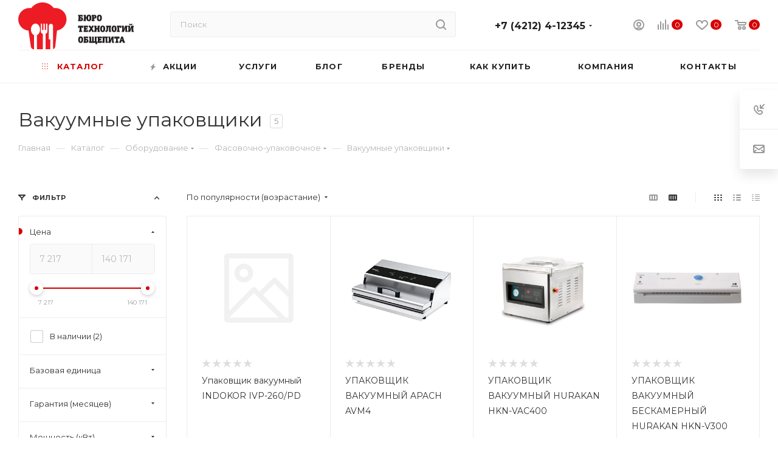

--- FILE ---
content_type: text/css
request_url: https://cumbo.ru/bitrix/templates/aspro_max/css/footer.min.css?175264663124953
body_size: 5888
content:
footer .bottom-menu{margin:-5px 0 0}footer .bottom-menu .item .title{font-size:.867em;font-weight:700;line-height:1.5385em;text-transform:uppercase;letter-spacing:.8px}footer .bottom-menu .item .title a{color:#fff}footer .bottom-menu .item .title a:hover{opacity:.5}footer .bottom-menu .wrap{margin:20px 0 0}footer .bottom-menu .wrap .item{margin:8px 0 0}footer .bottom-menu .wrap .item:first-of-type{margin-top:0}footer .bottom-menu .wrap .item .title{font-weight:400;text-transform:none;letter-spacing:0}footer .bottom-menu .wrap .item .title a{color:#999}footer .bottom-menu .wrap .item .title a:hover{opacity:1;color:#fff}footer .footer-inner{position:relative;margin:0;padding:59px 0 64px;background:#333}footer #bx-composite-banner{margin:-7px 0 -7px 40px;background:#23282e;border-radius:15px}footer #bx-composite-banner .bx-composite-btn{padding:0 38px 0 13px!important;color:#fff!important;background-color:transparent!important;opacity:.5}footer .second_bottom_menu{margin:0 0 0 50px}footer .third_bottom_menu{margin:0 0 0 15px}footer .footer_top{padding-bottom:70px}footer .info{color:#fff}footer .phone .icon{background:#fff}#footer .phone .more_phone a .icon{position:absolute}body #footer .info .phone.blocks{margin:0 0 14px;white-space:normal}footer .info .phone.blocks>.inline-block{display:block}footer .info .phone.blocks .phone{position:relative;margin:0 19px 0 0;white-space:nowrap;padding-right:0!important}footer .info .svg{position:absolute;opacity:.5}footer .info .phone.blocks .phone .svg.svg-inline-phone{left:3px;top:2px}footer .info .phone.blocks .phone .svg.svg-inline-down{right:0;margin-top:-2px}footer .footer-inner:not(.light) .info .svg:not(.iconset_icon--svg) svg path{fill:#fff}footer .footer-inner.light .info .svg:not(.iconset_icon--svg) svg path{fill:#333}footer .info .phone.blocks .phone:after{display:none}footer .info .phone.blocks .phone>.wrap{max-width:100%;display:inline-block;vertical-align:top;padding-top:2px;line-height:1}footer .info .phone.blocks .phone>.wrap>div{padding:0 13px 0 29px;position:relative;top:3px;overflow:hidden;text-overflow:ellipsis}footer .info .phone.blocks .phone.with_dropdown{margin-right:7px;display:inline-block}footer .info .phone.blocks .dropdown{top:-13px;left:6px}footer .info .phone.blocks .dropdown.with_icons{left:-15px}footer .info .phone.blocks .dropdown .wrap{margin-top:0;max-height:170px}footer .info .phone>.wrap a{display:block;font-size:1.0667em;color:#fff}footer .info .phone .svg-phone{position:absolute;left:3px;top:2px;opacity:.5}footer.light .info .phone .svg-phone path{fill:#333}footer .info .phone.blocks .with_dropdown .dropdown>.wrap{margin-top:0}footer .info .phone .more_phone{font-size:1.0666em;font-weight:700;line-height:1em}footer .info .phone .more_phone a{white-space:nowrap;color:#333}footer .info .callback-block{font-size:.6667em;letter-spacing:.8px;text-transform:uppercase;color:#999}footer .info .callback-block:hover{color:#fff}footer .info .callback_wrap{margin-left:29px}footer .info .email{margin:0 0 22px;line-height:1.3333em;padding:0 0 0 29px;position:relative;display:inline-block}footer .maxwidth-theme .row .info .email a{position:relative}footer .footer-inner:not(.light) .maxwidth-theme .row .info .email a{color:#fff}footer .info .email a:hover{opacity:.5}footer .info .email .svg{top:6px;left:0}footer .info .address{position:relative;padding:0 0 0 29px;line-height:1.3333em;color:#fff;display:inline-block}footer .info .address .svg{left:1px;top:3px}footer .info .subscribe_button{margin:0 9px 35px 0}footer .info .subscribe_button .btn{position:relative;display:block;padding:15px 45px 14px 18px;white-space:normal;background:#494949;border-color:#494949;text-align:left;letter-spacing:.8px}footer .info .subscribe_button .btn:hover{color:#fff}footer .info .subscribe_button .btn .svg{position:static}footer .info .subscribe_button .btn svg{position:absolute;top:50%;right:19px;margin:-8px 0 0;width:21px;height:16px;opacity:.35}footer .info .subscribe_button .btn .svg svg path{fill:#fff}footer .info .subscribe_button .btn:hover svg{opacity:1}footer .footer_middle{margin-bottom:42px}footer .social-icons{position:relative;text-align:center;font-size:0;line-height:0}footer .social-icons ul li{display:inline-block;vertical-align:top;margin:4px;padding:0}footer .social-icons ul li:before{display:none}footer .social-icons ul li a{display:block;width:43px;height:43px;margin:0;border-radius:3px;opacity:.5;border:1px solid rgba(255,255,255,.2);background:url(../images/svg/social.svg) no-repeat;transition:opacity .3s;-moz-transition:opacity .3s;-ms-transition:opacity .3s ease;-o-transition:opacity .3s;-webkit-transition:opacity .3s}footer .social-icons ul li.vk a{background-position:-1px -377px}footer .social-icons ul li.facebook a{background-position:-95px -377px}footer .social-icons ul li.twitter a{background-position:-1px -424px}footer .social-icons ul li.instagram a{background-position:-142px -518px}footer .social-icons ul li.telegram a{background-position:-330px -518px}footer .social-icons ul li.ytb a{background-position:-95px -518px}footer .social-icons ul li.odn a{background-position:-48px -377px}footer .social-icons ul li.gplus a{background-position:-48px -518px}footer .social-icons ul li.mail a{background-position:-377px -424px}footer .social-icons ul li.viber a{background-position:-330px -377px}footer .social-icons ul li.whats a{background-position:-330px -424px}footer .social-icons ul li.zen a{background-position:-471px -518px}footer .social-icons ul li.tiktok a{background-position:-518px -518px}footer .social-icons ul li.pinterest a{background-position:-189px -377px}footer .social-icons ul li.snapchat a{background-position:-518px -471px}footer .social-icons ul li.linkedin a{background-position:-95px -471px}footer .social-icons ul li a:hover{opacity:1;border:none}footer .social-icons ul li.vk a:hover{background-position:0 -188px}footer .social-icons ul li.facebook a:hover{background-position:-94px -188px}footer .social-icons ul li.twitter a:hover{background-position:0 -235px}footer .social-icons ul li.instagram a:hover{background-position:-141px -329px}footer .social-icons ul li.telegram a:hover{background-position:-329px -329px}footer .social-icons ul li.ytb a:hover{background-position:-94px -329px}footer .social-icons ul li.odn a:hover{background-position:-47px -188px}footer .social-icons ul li.gplus a:hover{background-position:-47px -329px}footer .social-icons ul li.mail a:hover{background-position:-376px -235px}footer .social-icons ul li.viber a:hover{background-position:-329px -188px}footer .social-icons ul li.whats a:hover{background-position:-329px -235px}footer .social-icons ul li.zen a:hover{background-position:-470px -329px}footer .social-icons ul li.tiktok a:hover{background-position:-517px -329px}footer .social-icons ul li.pinterest a:hover{background-position:-188px -188px}footer .social-icons ul li.snapchat a:hover{background-position:-517px -282px}footer .social-icons ul li.linkedin a:hover{background-position:-94px -282px}footer .info .social-block{margin:29px -4px 0}footer .info .social-icons{text-align:left}footer .info .social-icons ul{padding:0}body #footer .wide-subscribe .info{margin-top:-5px}body #footer .wide-subscribe .info .phone.blocks{margin-bottom:15px}footer .wide-subscribe .footer_top{padding-bottom:56px}footer .wide-subscribe .footer_middle{margin-bottom:56px}footer .wide-subscribe .footer-inner{padding-bottom:50px}footer .copy{color:#999}footer .footer_bottom .pull-right:not(:first-of-type){margin-right:78px}footer .print-link{font-size:.6667em;line-height:1.9em;color:#999;text-transform:uppercase;letter-spacing:.8px;cursor:pointer;margin:-1px 0 0}footer .print-link .icon{display:none}footer .print-link .svg-print{opacity:.5}footer .print-link:hover .svg-print{opacity:1}footer .print-link .cls-print{fill:#fff}footer .print-link:hover{color:#fff}footer .pays{margin:-5px -10px 4px}footer .pays i{display:inline-block;vertical-align:middle;margin:0 10px;background:url(../images/svg/payment.svg) no-repeat;opacity:.5}footer .pays i:hover{opacity:1}footer .pays i.cacsh{width:20px;height:20px;background-position:0 -298px}footer .light .pays i.cacsh{background-position:0 -248px}footer .pays i.cacsh:hover{background-position:0 -198px}footer .pays i.mastercard{width:24px;height:16px;background-position:-279px -300px}footer .light .pays i.mastercard{background-position:-279px -250px}footer .pays i.mastercard:hover{background-position:-327px -200px}footer .pays i.visa{width:32px;height:10px;background-position:-40px -304px}footer .light .pays i.visa{background-position:-40px -254px}footer .pays i.visa:hover{background-position:-40px -204px}footer .pays i.yandex_money{width:15px;height:19px;background-position:-92px -298px}footer .light .pays i.yandex_money{background-position:-92px -248px}footer .pays i.yandex_money:hover{background-position:-92px -198px}footer .pays i.webmoney{width:17px;height:18px;background-position:-127px -299px}footer .light .pays i.webmoney{background-position:-127px -249px}footer .pays i.webmoney:hover{background-position:-127px -199px}footer .pays i.qiwi{width:19px;height:20px;background-position:-165px -298px}footer .light .pays i.qiwi{background-position:-165px -248px}footer .pays i.qiwi:hover{background-position:-165px -198px}footer .pays i.sbrf{width:19px;height:20px;background-position:-240px -298px}footer .light .pays i.sbrf{background-position:-240px -248px}footer .pays i.sbrf:hover{background-position:-240px -198px}footer .pays i.alfa{width:14px;height:19px;background-position:-323px -298px}footer .light .pays i.alfa{background-position:-323px -248px}footer .pays i.alfa:hover{background-position:-415px -198px}footer .pays i.mir{width:36px;height:20px;background-position:-357px -298px}footer .light .pays i.mir{background-position:-357px -248px}footer .pays i.mir:hover{background-position:-449px -198px}footer .pays i.jcb{width:22px;height:19px;background-position:-412px -298px}footer .light .pays i.jcb{background-position:-412px -248px}footer .pays i.jcb:hover{background-position:-504px -198px}footer .pays i.paypal{width:15px;height:19px;background-position:-205px -298px}footer .light .pays i.paypal{background-position:-205px -248px}footer .pays i.paypal:hover{background-position:-205px -198px}footer .pays i.maestro{width:24px;height:16px;background-position:-279px -300px}footer .light .pays i.maestro{background-position:-279px -250px}footer .pays i.maestro:hover{background-position:-371px -200px}footer>div .maxwidth-theme{background:0 0}footer .light{background:#fafafa}.wrapper1:not(.front_page)~footer .light{border-top:1px solid #ececec}footer .light .bottom-menu .item .title a{color:#333}footer .light .bottom-menu .wrap .item .title a{color:#999}footer .light .social-icons ul li a{border-color:rgba(51,51,51,.2)}footer .light .social-icons ul li.vk a:not(:hover){background-position:0 -565px}footer .light .social-icons ul li.facebook a:not(:hover){background-position:-95px -565px}footer .light .social-icons ul li.twitter a:not(:hover){background-position:0 -612px}footer .light .social-icons ul li.instagram a:not(:hover){background-position:-142px -706px}footer .light .social-icons ul li.telegram a:not(:hover){background-position:-330px -706px}footer .light .social-icons ul li.ytb a:not(:hover){background-position:-95px -706px}footer .light .social-icons ul li.odn a:not(:hover){background-position:-48px -565px}footer .light .social-icons ul li.gplus a:not(:hover){background-position:-48px -706px}footer .light .social-icons ul li.mail a:not(:hover){background-position:-377px -612px}footer .light .social-icons ul li.viber a:not(:hover){background-position:-330px -565px}footer .light .social-icons ul li.whats a:not(:hover){background-position:-330px -612px}footer .light .social-icons ul li.zen a:not(:hover){background-position:-471px -706px}footer .light .social-icons ul li.tiktok a:not(:hover){background-position:-518px -706px}footer .light .social-icons ul li.pinterest a:not(:hover){background-position:-189px -565px}footer .light .social-icons ul li.snapchat a:not(:hover){background-position:-518px -659px}footer .light .social-icons ul li.linkedin a:not(:hover){background-position:-95px -659px}footer .light .bottom-menu .item .title a:hover{opacity:1}footer .light .info .phone>.wrap a{color:#333}footer .light .info .phone .svg-phone{background-position:-63px -23px}footer .light .info .phone.blocks .phone>.wrap>div:after{background-position:-115px -29px}footer .light .info .email a{color:#333}footer .light .info .email a:hover{opacity:1}footer .light .info .email a:before{background-position:-84px -24px}footer .light .info .address:before{background-position:-72px -23px}footer .light .info .subscribe_button .btn{background:#fff;border-color:#eef0f4;color:#333}footer .light .info .subscribe_button .btn:hover{color:#fff}footer .light .info .subscribe_button .btn svg path{fill:#333}footer .light .info .subscribe_button .btn:hover svg{opacity:1}footer .light .info .subscribe_button .btn:hover svg path{fill:#fff}footer .light .info .address{color:#333}footer .light #bx-composite-banner{background:#fff}footer .light #bx-composite-banner .bx-composite-btn{color:#333!important;background-position:right -31px!important}footer .light .confidentiality a:hover,footer .light .info .callback-block:hover,footer .light .print-link:hover{color:#333}footer .light .print-link .svg-print{opacity:.5}footer .light .print-link .cls-print{fill:#333}footer .light .print-link:hover .svg-print{opacity:1}footer .footer-inner:not(.shorten) .bottom-menu.second .item{margin:20px 0 0}footer .footer-inner:not(.shorten) .bottom-menu.second .item:first-of-type{margin-top:0}footer .print-link .svg{display:none}footer .footer_middle .social-icons:before{content:"";position:absolute;top:50%;left:0;right:0;height:1px;background:rgba(255,255,255,.08);margin-top:-1px}footer .social-icons ul{position:relative;display:inline-block;padding:0 32px;background:#333;z-index:1}footer .light .social-icons ul{background:#fafafa}footer .light .social-icons:before{background:#ececec}.subscribe-block-wrapper{background:#2e2e2e;border-bottom:1px solid rgba(63,67,72,.5)}.subscribe-block-wrapper .outer-wrapper{padding:40px 0;position:relative}.subscribe-block-wrapper .inner-wrapper{max-width:892px;margin:0 auto}.subscribe-block-wrapper .inner-wrapper .row{font-size:0;line-height:0}.subscribe-block-wrapper .inner-wrapper .row>div{float:none;display:inline-block!important;vertical-align:middle;line-height:22px}.subscribe-block-wrapper .inner-wrapper .row>div .subscribe-edit{font-size:15px;padding-left:43px;padding-right:14px}.subscribe-block-wrapper .text{position:relative;font-size:15px;color:#fff}.form-control:focus{box-shadow:0 1px 1px rgba(0,0,0,.015) inset}.light .subscribe-block-wrapper{background:#f4f4f4;border-bottom-color:rgba(231,233,235,.04)}.light .subscribe-block-wrapper .text{color:#333}.light .subscribe-block-wrapper .form-control.subscribe-input{background:#fff;border-color:#e1e3e5}body .subscribe-block-wrapper .text{padding-left:69px;font-weight:700;padding-top:2px}.wide-subscribe:not(.light) .subscribe_icon svg path{fill:#a0a0a0}.subscribe-block-wrapper .subscribe_icon{margin-top:7px}.subscribe-block-wrapper .text .svg{position:absolute;top:7px;left:29px}.subscribe-block-wrapper .subscribe-form{position:relative}.subscribe-block-wrapper .form-control.subscribe-input{padding:12px 165px 14px 17px;height:46px;border-radius:3px;transition:none}.subscribe-block-wrapper .form-control.subscribe-input:focus{border-color:#e8e8e8}.subscribe-block-wrapper .subscribe-btn{position:absolute;top:0;right:0;margin:0;border-top-left-radius:0;border-bottom-left-radius:0;padding:14px 23px 14px 26px;height:46px;letter-spacing:.5px;font-weight:400;transition:none}.bx-firefox .subscribe-block-wrapper .subscribe-btn{padding-bottom:13px}.wide-subscribe.light .form-control.subscribe-input.error,form:hover .form-control.subscribe-input.error{background:#f7d6d5}.subscribe-edit label.error{top:-20px}.wide-subscribe:not(.light) .subscribe-block-wrapper .text .svg{opacity:.5}.wide-subscribe:not(.light) .subscribe-block-wrapper .text .svg svg path{fill:#fff}.wide-subscribe:not(.light) .subscribe-block-wrapper form:not(:hover) .form-control.subscribe-input:not(:focus){background:0 0;border-color:#555;color:rgba(255,255,255,.2)}.wide-subscribe:not(.light) .subscribe-block-wrapper form:not(:hover) .form-control.subscribe-input.error:not(:focus){background:0 0;border-color:#f7d6d5}.wide-subscribe:not(.light) .subscribe-block-wrapper form .form-control.subscribe-input{border-top-right-radius:5px;border-bottom-right-radius:5px}.wide-subscribe:not(.light) .subscribe-block-wrapper form:not(:hover) .form-control.subscribe-input:not(:focus)~.subscribe-btn{background:rgba(104,106,110,.2);border-color:#555;color:#fff}footer .footer-inner.short{padding-top:70px}footer .footer-inner.shorten{padding:70px 0 46px}footer .shorten .footer_top{padding-bottom:55px}footer .shorten .footer_top .wrapper{padding-right:55px}footer .shorten .first_bottom_menu{margin:-13px 0}footer .shorten .contact-block{margin-top:-7px}footer .shorten .bottom-menu{margin:-8px -21px}footer .shorten .bottom-menu .item{display:inline-block;vertical-align:top}footer .shorten .bottom-menu .item .title a{display:block;padding:8px 21px}footer .shorten .social-icons{margin:36px -4px 0;text-align:left}footer .shorten .social-icons ul{padding:0}footer .shorten .print-link{position:relative}footer .shorten .print-link .svg-print{position:absolute;left:0;top:3px;background-position:-21px -40px}footer .shorten .info .subscribe_button{margin-bottom:32px}footer .shorten #bx-composite-banner{margin:-6px 0 -6px 58px}footer .shorten .footer_bottom .wrapper{padding:45px 0 0;border-top:1px solid #3e4146}footer .shorten.light .footer_bottom .wrapper{border-color:#f0f1f5}footer .shorten.light .print-link .svg-print{background-position:-21px -20px}body #footer .shorten .info .phone.blocks{margin-bottom:15px}body #footer .confidentiality{position:relative;padding-left:32px}body #footer .confidentiality .svg{top:7px;left:0;position:absolute}body #footer .footer-inner:not(.light) .confidentiality .svg path{fill:#fff}body #footer .light .confidentiality .svg path{fill:#333}body #footer .footer-inner .confidentiality a{font-size:10px;text-transform:uppercase;letter-spacing:.8px}body #footer .footer-inner .confidentiality a:not(:hover){color:#999}body #footer .footer-inner:not(.light) .confidentiality a:hover{color:#fff}footer .short{padding:70px 0 52px}footer .short .subscribe_button{margin-bottom:35px}footer .short .contact-block .info{margin-top:-7px;padding-left:52px}footer .short .info .phone.blocks{white-space:nowrap}footer .short .social-icons{margin-top:-4px;padding-left:36px;text-align:left}footer .short .social-icons ul{padding:0}footer .short .right_block{float:right;margin-top:-1px;max-width:192px}footer .short .right_block .svg{opacity:.5}footer .short .confidentiality a{margin:0 0 14px;line-height:1.6em;display:block}footer#footer .short .confidentiality .svg{top:0}footer .short .print-link{position:relative;display:inline-block;padding:0 0 0 31px}footer .short .print-link .icon{position:absolute;left:2px;top:3px;display:inline-block;opacity:.5}footer .short:not(.light) .print-link .icon svg path{fill:#fff}footer .short .print-link:hover .icon{opacity:1}footer .short #bx-composite-banner{margin-left:0;margin-top:28px}footer .short .copy-block.media{display:none}footer .short.light .print-link .svg-print{background-position:-21px -20px}body #footer .short .info .phone.blocks{margin-bottom:15px}footer .short .info .address .svg{left:0;top:2px}footer .short .pays{margin-top:30px;padding-left:40px}footer .short .pays>i{margin-bottom:18px}.buttons .settings{position:relative;margin:17px 0 0;padding:0 0 0 26px}body .buttons .settings:not(:hover){color:#999}.buttons .settings .svg{position:absolute;left:0;top:-1px;width:14px;height:14px;opacity:.35}.buttons .settings svg path{fill:#333}.buttons .settings:hover .svg{opacity:1}.success .description .success_icon{float:left;width:90px}.success .description .success-text{padding:3px 0 0 125px}.success .description .success_icon path{fill:#8b9bae;fill-rule:evenodd}.success .description .introtexts{font-size:1.2em;margin-bottom:0}.success .description p{margin:2px 0}.success .clsp-2{opacity:.1}.success .description p:first-of-type{margin-top:0}.success .description p:last-of-type{margin-bottom:0}.js_form .success.text{padding:20px 35px}footer:not(.mobile) .compact_arrow{display:none}footer .line{height:1px;background:rgba(255,255,255,.08)}footer .footer-inner.light .line{background:#ececec}@media (max-width:1248px){footer .short .contact_wrap,footer .short .social-block{width:100%}footer .short .social-block{margin-top:25px}footer .short .social-block .social-icons{padding-left:44px}footer .short .pays{padding-left:48px}}@media (max-width:991px){footer .bottom-menu{margin-bottom:78px}footer .contact-block{margin:0 auto;text-align:center;clear:both}footer .contact-block .info{margin:0 auto;max-width:380px;padding:0 16px}footer .info .phone.blocks>.inline-block{display:inline-block;margin:0}footer .second_bottom_menu{margin-left:20px}footer .info .social-icons,footer .shorten .social-icons{text-align:center}footer .wide-subscribe .footer_top{padding-bottom:20px}body .subscribe-block-wrapper .text{padding-left:16px;margin:0}body .subscribe-block-wrapper .text .svg{display:none}footer .shorten .footer_top{text-align:center}footer .shorten .bottom-menu{margin:0}footer .shorten .contact-block{margin-top:20px}body footer .shorten .info .subscribe_button,footer .shorten .confidentiality{display:inline-block;margin:20px 0 0}body footer .shorten .footer_top{padding-bottom:25px}footer .short .subscribe_button{margin:0 auto 10px;display:inline-block}footer .short .copy{text-align:center}footer.short .contact-block{width:100%;max-width:100%}footer .short .contact-block .info{padding:0;margin:0}footer .short .social-block .social-icons{padding:0;text-align:center}footer .short .pays{padding:0}footer .short .social-block .social-icons ul{padding:0 32px}footer .short .contact-block{max-width:none}footer .short .contact-block .contact_wrap{max-width:380px;margin:20px auto 0}footer .short .social-icons:before{content:"";position:absolute;top:50%;left:0;right:0;height:1px;background:#ffffff14;margin-top:-1px}footer .short .right_block_wrap .right_block{float:none;max-width:none;text-align:center}footer .short .right_block_wrap .right_block .link_block{display:inline-block;margin:20px auto 0}.subscribe-block-wrapper .subscribe_icon{display:none}}@media (max-width:767px){footer:not(.mobile) .footer-inner{padding-top:25px}footer .footer-inner.short{padding:50px 0 20px}footer,footer .short .info{text-align:center}footer .bottom-menu{margin-bottom:54px}footer .second_bottom_menu,footer .third_bottom_menu{margin:0}body .maxwidth-theme,body .wrapper_inner{padding-left:16px;padding-right:16px}footer .link_block{margin-bottom:20px;text-align:center;clear:both}footer .copy-block{width:100%;text-align:center;clear:both}footer .footer_bottom .pull-left,footer .footer_bottom .pull-right{float:none!important;margin:5px 0 0}body .subscribe-block-wrapper .text{padding-bottom:10px}.subscribe-block-wrapper .inner-wrapper .row>div .subscribe-edit{padding:0}body footer .footer_bottom .pull-right:not(:first-of-type){margin-right:0}footer .shorten .footer_top .wrapper{padding-right:16px}footer .info .subscribe_button{margin-right:0}footer.mobile .compact_arrow svg *{fill:#fff}footer.mobile .compact_arrow{position:absolute;right:16px;top:14px;transition:transform .2s ease-in-out}footer.mobile .bottom-menu .item .title{text-align:left}footer.mobile .bottom-menu:not(.second) .items,footer.mobile .footer-inner:not(.shorten) .bottom-menu.second .items .item{border-top:1px solid #434343;border-bottom:1px solid #434343;padding:15px 16px;margin-left:-16px;margin-right:-16px}footer.mobile .bottom-menu .items:not(.opened) .compact_arrow{transform:rotate(-180deg)}footer.mobile .bottom-menu{margin-bottom:-1px;margin-top:0}footer.mobile .footer-inner:not(.shorten) .bottom-menu.second .item{margin:-1px 0 0}footer.mobile .footer-inner.light .compact_arrow svg *{fill:#333}footer.mobile .footer-inner.light .bottom-menu:not(.second) .items,footer.mobile .footer-inner.light:not(.shorten) .bottom-menu.second .items .item{border-top:1px solid #ececec;border-bottom:1px solid #ececec}footer .footer_top{padding-bottom:40px}footer .footer_middle{margin-bottom:0}footer .footer_bottom .copy-block{margin-top:15px}footer .wide-subscribe .footer_middle{margin-bottom:21px}footer .footer-inner{padding-top:0}footer .contact-block{margin-top:40px}}@media (max-width:400px){.subscribe-block-wrapper .form-control.subscribe-input{padding-right:130px}.subscribe-block-wrapper .subscribe-btn{padding-left:12px;padding-right:12px}}

--- FILE ---
content_type: text/css
request_url: https://cumbo.ru/bitrix/templates/aspro_max/css/round-elements.min.css?17526466311049
body_size: 442
content:
.btn:not(.round-ignore){border-radius:26px!important}.footer_button .btn{border-radius:0 0 3px 3px!important}.catalog_block .counter_wrapp>div .btn{border-radius:0!important}.catalog_detail.element_1 .counter_block,.catalog_detail.element_1 .wrapp-one-click>span,.catalog_detail.element_2 .counter_block,.catalog_detail.element_2 .wrapp-one-click>span,.catalog_detail.element_4 .counter_block,.catalog_detail.element_5 .counter_block,.display_list .counter_block,.fastview-product__info .counter_block,.header-cart .basket_fly .items .item .buy_block .counter_block,.table-view .counter_block{border-radius:22px}.fastview-product__info .wrapp-one-click .btn{border-radius:26px}.compare_item_button>span,.fast_view_button>span,.flexslider .flex-direction-nav a,.module-pagination .nums span.cur,.navigation-wrapper-fast-view .fast-view-nav,.owl-carousel.owl-theme.owl-bg-nav .owl-nav button,.soc-avt .row a i,.social-block .social-icons ul li a,.wish_item_button>span,.wrapp_one_click>span{border-radius:50%}.option-round{border-radius:50%!important}

--- FILE ---
content_type: text/css
request_url: https://cumbo.ru/bitrix/templates/aspro_max/themes/custom_s1/theme.min.css?171161419150334
body_size: 12693
content:
.colored_theme_bg,.colored_theme_bg_before:before,.colored_theme_hover_bg_before:hover:before,.colored_theme_bg_before:before,.colored_theme_hover_bg:hover,.colored_theme_hover_bg-block:hover .colored_theme_hover_bg-el,.video-block .image .play:after,.landings-list__item--active,.item-accordion-wrapper.opened .accordion-head:before{background-color:#d60000;border-color:#d60000;}.colored_theme_bg_hovered_hover:hover{background-color:#f50000;}.colored_theme_hover_bg-block:hover .colored_theme_hover_bg-el-svg svg path{fill:#d60000;}.colored_theme_n_hover_bg-svg-stroke:not(:hover)svg *{stroke:#d60000 !important;}.colored_theme_hover:hover{background-color:#d60000 !important;}.EXTENDED .blog-comment-meta .rating-vote a.active *{fill:#d60000 !important;}.EXTENDED .blog-comment-meta a{color:#d60000 !important;}a.scroll-to-top.ROUND_COLOR,a.scroll-to-top.RECT_COLOR{background-color:#d60000;}a.scroll-to-top.ROUND_COLOR:hover,a.scroll-to-top.RECT_COLOR:hover{background-color:#cd322d;}.cluster_custom svg .cls-cluster2,.cls-marker2{fill:#d60000 !important;}.color-theme-hover:hover,.color-theme-hover:hover *{color:#d60000 !important;}#main .basket_hover_block .tabs_content .foot>.pull-left:hover .svg-inline-closes *{fill:#d60000 !important;}#main .basket_hover_block .tabs_content .items .item .remove-cell:hover *{fill:#d60000 !important;}.mega_fixed_menu .right_block .contact_wrap .person_wrap .counters .count{background-color:#d60000;}.uploader:hover{background:#d60000;border-color:#d60000;}.uploader:hover .resetfile:before{background-color:#f50000;}.basket_print i{background-color:#bd0000;}.btn_basket_heading:hover .title,.basket-checkout-block-share:hover .title{color:#d60000;}.rss_feed_icon{background:#c7000d;color:#000;}.start_promo .item i.title a,.start_promo .item i.price a,.start_promo .item i.title span,.start_promo .item i.price span,.start_promo .item span.main_wrap i:after,.start_promo .item p span,.wrap_tizer .wrap_outer,.wrap_tizer .wrap_outer .outer_text,.wrap_tizer .wrap_outer .inner_text{background:#d10000;}.start_promo .item i.title span,.start_promo .item i.price span{box-shadow:-4px 1px 0px 4px #d10000, 4px 1px 0px 4px #d10000;}.start_promo .item i.price span{box-shadow:-4px 0px 0px 4px #d10000, 4px 0px 0px 4px #d10000;}.module-map .infoBox .close_info:hover{background-color:#c7000d;}#header ul.menu.full>li.search_row #search-submit-button:hover,#header ul.menu.full>li.search_row #search-submit-button.hover{border:transparent;}#header .catalog_menu ul.menu>li,#header ul.menu.adaptive:not(.opened) li.menu_opener,#header ul.menu.full.opened li:not(.search_row):hover,#header ul.menu.full.opened li.current{border-bottom:1px solid #8f0a00;}#header .catalog_menu ul.menu>li:not(.current):not(.stretch):hover{border-bottom:1px solid #940005;border-right:1px solid #940005;}#header ul.menu.full.opened li:not(.search_row):hover,#header ul.menu.full.opened li.current{border-top:1px solid #d10000;}#header .catalog_menu ul.menu>li.current>a{color:#fff;border-left:1px solid #cc0000;}#header .catalog_menu ul.menu>li{border-right:1px solid #8f0a00;}.header-cart-block .cart span.icon i{background-position:0px -84px;}ul.menu li .child .child_wrapp,.authorization-cols .form-block{border-top:2px solid #c7000d;}.catalog_detail ul.tabs.main_tabs{border-bottom:2px solid #c7000d;}ul.menu li b.space,.breadcrumbs .drop b.space,.hint .triangle{border-bottom:6px solid #c7000d;}.basket_button,.basket_button span,.button30,.button30 span,.popup .soc-avt .row a{color:#fff;}.breadcrumbs__item:hover .breadcrumbs__link .breadcrumbs__item-name{color:#d60000;}.forgot:hover{color:#d60000 !important;}.delivery_note:hover .title{color:#d60000;}.delivery_note:hover .svg *{fill:#d60000;}.basket_hover_block .tabs_content .buttons .basket_back a:hover{background:#f50000;}#main .basket_hover_block .cart-empty .cart-empty__info .btn:hover{background:#f50000;}#bx-soa-order-form .btn.btn-default{background:#d60000;border-color:#d60000;}#bx-soa-order-form .btn.btn-default:hover{background:#f50000;border-color:#f50000;}#mobilefilter .bx_filter .bx_filter_button_box .bx_filter_parameters_box_container{background:#d60000;border-color:#d60000;}.sidebar_menu .menu_top_block.catalog_block ul.dropdown li.v_bottom .parent:hover .svg-inline-right{background:#d60000 !important;}.sidebar_menu .menu_top_block.catalog_block ul.dropdown li.v_bottom .parent:hover .svg-inline-down{background:#d60000 !important;}ul.tabs li.cur .triangle,.view-list .view-header i.triangle{border-top:5px solid #bd0000 !important;}.basket_button.add span{background-position:0px -6px;}.basket_button.read_more span{background-position:1px -448px;}.basket_button.added span{background-position:0px -45px;}.front_slider_wrapp .extended_pagination>li.active i.triangle{border-right-color:#bd0000;}.catalog_detail .extended_info a.compare_item i{background-position:-32px -65px;}.catalog_detail .extended_info a.wish_item i{background-position:3px -72px;}.display_list a.compare_item i{background-position:-32px -3px;}.display_list a.wish_item i{background-position:-3px -2px;}.display_list a.compare_item:hover i,.display_list a.compare_item.added i{background-position:-32px -65px;}.display_list a.wish_item:hover i,.display_list a.wish_item.added i{background-position:-3px -63px;}.popup .form .form_head{border-bottom-color:#c7000d;}.item_slider .thumbs i.triangle{border-bottom:5px solid #c7000d;}blockquote:before{background-color:#c7000d;}.module-gallery-list li .fancy_hover:hover{border:2px solid #c7000d;}.smartfilter .bx_ui_slider_track .bx_ui_slider_range,.bx_filter .bx_ui_slider_pricebar_V:after{background:#d60000;}.catalog_block .catalog_item .basket_button.read_more span{background-position:1px -408px;}.catalog_block .catalog_item .basket_button.to-cart span{background-position:0 -7px;}.catalog_block .catalog_item:hover .basket_button span{color:#fff;background-position:0px -87px;}.catalog_block .catalog_item:hover .basket_button.read_more span{background-position:1px -448px !important;}.catalog_item .basket_button.in-cart span,.basket_button.in-cart span{background-position:0px -127px !important;}.catalog_item:hover .item-title a,.item:hover .info a,.item:hover .name a,.item:hover .title a,.item .title a:hover{color:#bd0000;}.style-switcher .left-block .section-block .subitems .subsection-block.active:before{background-color:#d60000;}.style-switcher .right-block .action_block .header-inner:hover{color:#d60000;}.style-switcher .right-block .action_block .header-inner:hover svg path{fill:#d60000;}.style-switcher .presets .presets_subtabs .presets_subtab.active:after,.style-switcher .presets .presets_block .item.active .inner,.presets .presets_block .conf .preset-block .checked,.dynamic_left_side .cl:hover,.style-switcher>.close_block .svg:hover{background:#d60000;}.style-switcher .contents.wizard .variant.active .checkbox{border-color:#d60000;}@media(min-width:501px)and (max-width:700px){.style-switcher>.close_block .svg{background:#d60000;}}.presets .presets_block .conf .preset-block.current .image{box-shadow:0px 0px 0px 1px inset #d60000;border-color:#d60000;}.contents.parametrs .dynamic_left_side .items_inner .bottom_description a svg path,.colored_theme_svg svg path,.colored_theme_svg,.muted:not(.ncolor):hover svg path{fill:#d60000;}.more-item-info.opened,.more-item-info:hover,.catalog_item:hover .more-item-info{background-color:#d60000;}.more-item-info.opened,.more-item-info:hover,.catalog_item:hover .more-item-info{border-color:#d60000;}.item_block.slide:hover .arrow-block{background-color:#d60000;border-color:#d60000;}#mobilemenu .expanded>.dropdown .menu_back:hover .svg-inline-back_arrow *{fill:#d60000;}.catalog_item:hover .basket_button.added span{color:#fff;}.bx_filter_container #modef .triangle,.left_block .internal_sections_list .child_wrapp .triangle{border-right:6px solid #c7000d;}#order_form_div .sale_order_table .ps_logo img:hover,#order_form_div .sale_order_table .ps_logo input[type=radio]:checked+label img,#order_form_div .sale_order_table.delivery label:hover img,#order_form_div .sale_order_table.delivery input[type=radio]:checked+label img,#order_form_div div.ps_logo.selected img,#order_form_div .account label:hover img,#order_form_div .account img.active{border:2px solid #c7000d;}.front_slider_wrapp .extended_pagination>li.active span,a.b-share-popup__item:hover .b-share-popup__item__text{color:#fff !important;}ul.tabs li.cur span,ul.tabs li.cur:hover span,.front_slider_wrapp a.read_more{color:#fff;}a i.arrow b{background-position:-36px 0px;}.top-h-row .search #search-submit-button:hover i,.top-h-row .search #search-submit-button.hover i{background-position:top center;}.catalog_detail a.compare_item:hover .icon i{background-position:-32px -65px;}.catalog_detail a.wish_item:hover .icon i{background-position:2px -45px;}.button30.ask_question span.show_form,.button30.ask_question span.hide_form{background-position:5px -605px;}.button30.ask_question span.hide_form{color:#000;}.button30.ask_question span.hide_form:hover{color:#fff;}.question-list .q .ic b{background-position:-38px -188px;}.question-list .q.op .ic b{background-position:-8px -188px;}.number_list a.current span{color:#fff !important;}.basket_button span,.compare_button span{background-position:0px -87px;}.bx_filter_container_title .hint.active .hint_icon,.bx_filter_container_title .hint.active .hint_icon,.bx_filter_container_title .hint.active .hint_icon:hover,#header .basket_fly .opener .basket_count:not(.empty) .count{color:#fff;}.left_block .internal_sections_list li.item:hover>a,.left_block .internal_sections_list li.item.cur>a{color:#fff;}.left_block .internal_sections_list li *{-webkit-transition:none;-moz-transition:none;-o-transition:none;transition:none;}a.compare_item i{background-position:-31px -1px;}a.wish_item i{background-position:-2px -1px;}a.compare_item:hover i{background-position:-31px -33px;}a.wish_item:hover i{background-position:-2px -32px;}a.compare_item.added i{background-position:-31px -63px;}a.wish_item.added i{background-position:-2px -62px;}.module_products_list .basket_button.to-cart span{background-position:0 -7px;}.module_products_list .basket_button.to-cart:hover span{background-position:0px -87px;}.basket_button.in-cart span{background-position:0px -127px;}.popup .close:hover i,.popup .grey .close i,.popup-window-close-icon.popup-window-titlebar-close-icon:hover:after{background-position:-1px -59px;}.card_popup_frame.popup .but_row a.to_basket .icon i{background-position:-5px -170px;}.soc-serv-main .button30 span,.reviews-expanded .button30.add_review span,.catalog_detail .basket_button.one_click span,.button30.review_preview span,.popup .grey .pop-up-title{color:#000;text-shadow:0 1px 0px rgba(255,255,255,0.5);-moz-text-shadow:0 1px 0px rgba(255,255,255,0.5);-o-text-shadow:0 1px 0px rgba(255,255,255,0.5);-webkit-text-shadow:0 1px 0px rgba(255,255,255,0.5);}.module-order-history .status.delivered{color:#fff;}.jobs_wrapp .item a:not(.opened):hover .icon i,.staff_wrapp .section .section_title:not(.opened):hover .icon i{background-position:-31px -33px;}.jobs_wrapp .item a.opened:hover .icon i,.staff_wrapp .section .section_title.opened:hover .icon i{background-position:0 -34px;}.button30.add_review span{background-position:4px -286px;}.button30.send_review span{background-position:4px -365px;}.card_popup_frame.popup .but_row a.to_delay .icon i{background-position:-48px -257px;}.compare_button span{background-position:-32px -64px;}#header .basket_fly .opener .basket_count .icon i{background-position:-7px -89px;}#header .basket_fly .opener .basket_count.empty:hover .icon i{background-position:-7px -47px;}#header .basket_fly .opener .basket_count.empty .icon i{background-position:-7px -5px;}#header .basket_fly .opener .wish_count .icon i{background-position:-48px -424px;}#header .basket_fly .opener .wish_count:hover .icon i{background-position:-48px -383px;}ul.menu li a{color:#000;}.catalog_menu ul.menu li a{color:#fff;}a i.arrow.down b{background-position:-36px -35px;}.catalog_item:hover .basket_button span{color:#fff;}ul.specials_slider .basket_button span{background-position:0 -7px;}ul.specials_slider .basket_button:hover span,ul.specials_slider li:hover .basket_button span{background-position:0px -87px;}ul.specials_slider .basket_button.read_more span{background-position:1px -408px;}ul.specials_slider li:hover .basket_button.read_more span{background-position:1px -448px !important;}#header .basket_fly .opener .wish_count.empty:hover .icon i{background-position:-48px -341px;}#header .basket_fly .opener .wish_count.empty .icon i{background-position:-48px -299px;}.flex-direction-nav li:hover a,.flex-direction-nav li:hover .js-click{background-color:#d60000;}.colored-svg{stroke:#d60000;}#basket-root .basket-items-list-header-filter-item.active:before{background-color:#d60000;}#basket-root .basket-item-scu-item:hover,#basket-root .basket-item-scu-item.selected,#basket-root .basket-item-scu-item.not-available:hover{border-color:#d60000;}#basket-root .basket-items-list .basket-item-block-info .basket-items-list-item-warning-container .alert.alert-warning a[data-entity="basket-item-remove-delayed"]:before{background-color:#d60000;}#basket-root .basket-item-property-scu-text .basket-item-scu-item.selected,.basket-coupon-alert .close-link:hover:after,.basket-coupon-alert .close-link:hover:before,#basket-root .basket-item-amount-btn-plus:hover:before,#basket-root .basket-item-amount-btn-plus:hover:after,.basket-item-amount-btn-minus:hover:after{background-color:#d60000;}#basket-root .basket-checkout-section .btn.btn-default:hover,body #basket-root .basket-checkout-section .btn.btn-default:active,body #basket-root .basket-checkout-section .btn.btn-default:focus{border-color:#f50000;background-color:#f50000;}#basket-root #basket-warning{border-color:#d60000;}#basket-root .basket-checkout-section .btn-default.basket-btn-checkout:not(:hover),#basket-root .basket-checkout-section .btn-default.basket-btn-checkout:not(:active),#basket-root .basket-checkout-section .btn-default.basket-btn-checkout:not(:focus){background-color:#d60000;border-color:#d60000;}.sale-products-gift .product-item-scu-item-text-block:hover,.sale-products-gift .product-item-scu-item-color-block:hover,.sale-products-gift .product-item-scu-item-text-container.selected .product-item-scu-item-text-block,.sale-products-gift .product-item-scu-item-color-container.selected .product-item-scu-item-color-block{outline-color:#d60000;}.sale-products-gift .product-item-small-card .product-item-container .product-item .product-item-button-container .btn:not(:hover){color:#d60000;border-color:rgba(214,0,0,0.35);}.sale-products-gift .product-item-small-card .product-item-container .product-item .product-item-button-container .btn:hover{background-color:#d60000;border-color:#d60000;}#bx-soa-order .bx-soa-section .bx-soa-section-title:before{background-color:#d60000;}#bx-soa-order div[class*=bx-sls] .quick-locations .quick-location-tag,#bx-soa-order-form .bx-soa-pickup-list-item:not(.bx-selected) .bx-soa-pickup-l-item-btn .btn.btn-default:not(:hover){border-color:rgba(214,0,0,0.35);color:#d60000;}#bx-soa-order .bx-soa-more .bx-soa-more-btn .pull-left{border-color:rgba(214,0,0,0.35);}#bx-soa-order div[class*=bx-sls] .quick-locations .quick-location-tag:hover{background-color:#d60000;color:#fff;}#bx-soa-order .bx-soa .form-group .radio-inline.checked label:before,#bx-soa-order .bx-soa .form-group .radio-inline label:hover:before,#bx-soa-order .bx-soa-pp-company:hover .bx-soa-pp-company-graf-container:before,#bx-soa-order .bx-soa-pp-company.bx-selected .bx-soa-pp-company-graf-container:before{background-color:#d60000;}#bx-soa-order .bx-soa-pp-item-container .bx-soa-pp-company.bx-selected .bx-soa-pp-company-graf-container,#bx-soa-order .bx-soa-pp-item-container .bx-soa-pp-company:hover .bx-soa-pp-company-graf-container,#bx-soa-order .bx-soa-pp-company.bx-selected .bx-soa-pp-company-graf-container .bx-soa-pp-company-image,#bx-soa-order .bx-soa-pp-company:hover .bx-soa-pp-company-graf-container .bx-soa-pp-company-image{border-color:#d60000;}#bx-soa-order .bx-soa-pp-desc-container .bx-soa-pp-company:before,#bx-soa-order .bx-soa-pp-desc-container .checkbox label:hover:before,#bx-soa-order .bx-soa-pp-desc-container .checkbox label.checked:before{background-color:#d60000;}#bx-soa-order .bx-soa-pp-item-container .bx-soa-pp-company:hover .bx-soa-pp-company-smalltitle,#bx-soa-order .bx-soa-more .bx-soa-more-btn .pull-left{color:#d60000;}div[class*=bx-sls] .dropdown-block:hover .bx-ui-sls-clear:before,div[class*=bx-sls] .dropdown-block:hover .bx-ui-sls-clear:after,div[class*=bx-sls] .bx-ui-sls-clear:hover:before,div[class*=bx-sls] .bx-ui-sls-clear:hover:after,#bx-soa-order .bx-soa-coupon-item .bx-soa-coupon-remove:hover:before,#bx-soa-order .bx-soa-coupon-item .bx-soa-coupon-remove:hover:after{background-color:#d60000 !important;}.set_block .item .item_inner .image .quantity,body .sale_order_full_table:first-of-type:before{background-color:#d60000;}@media all and (max-width:950px){.header_wrap.colored #header .center_block .main-nav{background:#d10000;}}@media all and (max-width:768px){body .color-controls .flex-control-paging li a.flex-active, body .color-controls .flex-control-paging li:hover a:not(.touch){background:#d10000;background:url([data-uri]);background:-moz-linear-gradient(top,#d10000 0%,#b70600 100%);background:-webkit-gradient(linear,left top,left bottom,color-stop(0%,#d10000),color-stop(100%,#b70600));background:-webkit-linear-gradient(top,#d10000 0%,#b70600 100%);background:-o-linear-gradient(top,#d10000 0%,#b70600 100%);background:-ms-linear-gradient(top,#d10000 0%,#b70600 100%);background:linear-gradient(to bottom,#d10000 0%,#b70600 100%);filter:progid:DXImageTransform.Microsoft.gradient(startColorstr='@bcolor_00aae2',endColorstr='@bcolor_008fc7',GradientType=0);}}@media all and (max-width:600px){#header ul.menu.full.opened>li, .has_menu #header .center_block .main-nav{background-color:#d10000;}.has_menu #header .center_block .main-nav:hover{background:#dd2c32 none repeat scroll 0 0;}#header ul.menu.full.opened li.current{background:#b70600;}}@media all and (max-width:550px){body #footer .footer_inner .line{border-top:4px solid #c7000d;}.basket_wrapp .empty_cart:not(.bcart) .wraps_icon_block.basket .count span, .basket_wrapp .basket_empty .wraps_icon_block.basket .count span{color:#FFF;background:#d10000;}}#header .wrapper_middle_menu.wrap_menu ul.mobile_menu li:hover>a,#header .wrapper_middle_menu.wrap_menu ul.mobile_menu li.opened>a,#header .wrapper_middle_menu.wrap_menu ul.mobile_menu li.current>a{background:#dd2c32;}#header .wrapper_middle_menu.wrap_menu ul.menu.opened>li{background:#bd0000;}body .basket-link .js-basket-block .count,.top_slider_wrapp .slides .wraps_buttons .wrap.added{background:#d60000;}.button.transparent,.h_color_white .header_wrap .menu>li.current>a span,.h_color_white.wrapper #header ul.menu li .child .child_wrapp,.m_color_white.wrapper #header ul.menu li .child .child_wrapp,.basket_normal .popup.card_popup_frame .basket_popup_wrapp,.basket_sort ul.tabs li.cur div,.smartfilter .bx_ui_slider_track .bx_ui_slider_handle,.bx_filter .button,.bx_filter_vertical input[type="checkbox"]:checked+label.sku,.sku_props .bx_item_detail_size ul li.active,.bx_size_scroller_container .bx_size ul li.bx_active,.bx_filter .bx_filter_param_label.active .bx_filter_param_btn,.bx_catalog_item_scu .bx_item_detail_scu ul li.active span.cnt,.item_slider .thumbs li.current,.popup-window.popup-window-titlebar .popup-window-top-row .popup-window-left-column,.popup-window.popup-window-titlebar .popup-window-top-row .popup-window-center-column,.popup-window.popup-window-titlebar .popup-window-top-row .popup-window-right-column,.popup-window.popup-window-titlebar-light .popup-window-top-row .popup-window-left-column,.popup-window.popup-window-titlebar-light .popup-window-top-row .popup-window-center-column,.popup-window.popup-window-titlebar-light .popup-window-top-row .popup-window-right-column,.bx_element input[type=radio]:checked+label .bx_logotype,.bx_element label.selected .bx_logotype{border-color:#d60000;}a,.link,.button.transparent,.button.transparent:hover,.specials_slider_wrapp ul.tabs>li span,.basket_wrapp .basket_block .link:hover+.wraps_icon_block+.text .title,.stores .stores_list .item a span,.phones .order_wrap_btn,.footer_bottom .all_menu_block ul li a:hover,.footer_bottom .submenu_top .menu_item a:hover,.avtorization-call.enter:hover span,.top-h-row .h-user-block a:hover,ul.menu .child li.menu_item a,#header .catalog_menu ul.menu>li.current>a,ul.menu .child .depth3 a,ul.menu .child li.menu_title a:hover,#header ul.menu li .child.submenu .child_wrapp a:not(.title),.img_block_capcha .reload,.h_color_white .center_block .menu.full>li:hover>a,.m_color_white #header .wrapper_middle_menu .menu.bottom>li:hover>a,.m_color_white #header .wrapper_middle_menu .menu.bottom>li.hover>a,body #header ul.menu li .child.line .child_wrapp>a:hover,.basket_sort ul.tabs li .wrap_li>span *,.basket_sort ul.tabs li .wrap_li>span,.left_block .internal_sections_list .child_wrapp .child li.cur>a,.left_block .internal_sections_list .child_wrapp .child li.depth3 a.menu_item.cur,.left_block .internal_sections_list .child_wrapp a:hover,.breadcrumbs a:hover span,.tabs-head li.current span,.reviews-post-reply-buttons a:hover,h4.hover,.button.transparent.white:hover,.button.white_bg,.item .child_container .child_wrapp .menu_item.current a,.item .child_container .child_wrapp .menu_item:hover a{color:#bd0000;}button.button,input.button,.button,#header ul.menu.full.opened li:not(.search_row):hover,#header ul.menu.full>li.search_row #search-submit-button:hover,table.title-search-result td.title-search-all a .icon,.flex-direction-nav li:hover,.flex-control-nav li .flex-active:before,.flex-control-nav li a:hover:before,.top_slider_wrapp .flex-direction-nav li:hover,.like_icons .wish_item.added,.like_icons .compare_item.added,.light .stores .all_map,.block_wr.dark,.header_wrap #header .middle-h-row .logo_wrapp .logo a,.h_color_colored .header_wrap #header,.registraion-page .top p:after,.has_menu.m_color_colored #header .catalog_menu,.module-cart .remove-cell a:hover,.cart_shell .remove-cell a:hover,.bx_item_set_hor .bx_item_set_hor_item a.remove,.bx_filter .bx_filter_parameters_box_title:before,.bx_filter_vertical input[type="checkbox"]+label:before,.filter input[type="checkbox"]+label:before,.filter input[type="radio"]+label:before,.bx_filter label.pal:hover .bx_filter_param_btn,.bx_filter .bx_filter_param_label.active .bx_filter_param_btn,.bx_filter_vertical input[type="checkbox"]:checked+label.sku,.left_block .internal_sections_list li.cur,.left_block .internal_sections_list li:hover,.left_block .internal_sections_list .title .inner_block:hover:before,.left_block .internal_sections_list .child_wrapp .child li.depth3 a.menu_item.cur:before,.left_block .internal_sections_list .child_wrapp .child li.depth3 a.menu_item:hover:before,.left_block .internal_sections_list .child_wrapp ul.child li.cur:after,.left_block .internal_sections_list .child_wrapp ul.child li:hover:after,body #content .props_list tr td>span:before,body #content .props_list tr td>.txt:before,.module-pagination .nums .cur,.more_text_ajax:before,.captcha_reload:before,.sku_props .bx_item_detail_size ul li.active,.bx_size_scroller_container .bx_size ul li.bx_active,.bx_catalog_item_scu .bx_item_detail_scu ul li.active span:not(.cnt_item),.ik_select_list .ik_select_list_inner ul li.ik_select_active,.bx_filter_select_popup ul li label.selected,.filter_opener.opened,.wr_scrollbar .scrollbar .handle,a i.arrow,.popup-window-close-icon.popup-window-titlebar-close-icon:hover,.bx_kit_item .bx_kit_item_add,.catalog_detail .offers_table td.opener:hover .opener_icon,.opener_icon:hover,.char_name .hint .icon:hover,.char_name .hint.active .icon,.location-block-wrapper .bx-sls .bx-ui-sls-clear:before,h4:hover .opener_icon,.bg_block:before,#order_form_div input[type="submit"],.module-order-history .item_name:hover .icon,.module-order-history .item_name:hover .icon,.faq.list .item .q:hover .opener_icon,.jobs_wrapp .item .name tr:hover .opener_icon,.owl-carousel.owl-theme.owl-bg-nav .owl-nav button:hover:not(.disabled){color:#FFF;background:#d10000;}.basket-share-detail__head .char_name .props_list .hint .icon:hover,.basket-share-detail__head .char_name .props_list .hint.active .icon,.basket-share-detail__head .char_name .props_list .hint.active .icon{color:#FFF;background:#d10000;border-color:#d10000;}.bigs .flex-direction-nav li{color:#FFF;background:#d10000;}.btn.btn-default{background-color:#d60000;border-color:#d60000;color:#ffffff;}.btn.btn-default:hover,.btn.btn-default:active,.btn.btn-default:focus{background-color:#f50000;border-color:#f50000;}.btn.btn-default.white:not(.grey){color:#d60000 !important;border:1px solid #d60000;background:#ffffff;}.btn.btn-default.white:hover,.btn-default.white:active,.btn-default.white:focus{color:#ffffff !important;border-color:#d60000;background:#d60000;}.btn.btn-default.white.white-bg:hover,.btn-default.white.white-bg:active,.btn-default.white.white-bg:focus{color:#d60000 !important;border-color:#d60000;background:#fff;}.btn.btn-primary{background-color:#00b290;border-color:#00b290;}.btn.btn-primary:hover,.btn.btn-primary:active,.btn.btn-primary:focus{background-color:#30c4a8;border-color:#30c4a8;}.btn.btn-success{background-color:#84bc29;border-color:#84bc29;}.btn.btn-success:hover,.btn.btn-success:active,.btn.btn-success:focus{background-color:#9dca53;border-color:#9dca53;}.btn.btn-info{background-color:#0ca9e3;border-color:#0ca9e3;}.btn.btn-info:hover,.btn.btn-info:active,.btn.btn-info:focus{background-color:#39baec;border-color:#39baec;}.btn.btn-warning{background-color:#f38b04;border-color:#f38b04;}.btn.btn-warning:hover,.btn.btn-warning:active,.btn.btn-warning:focus{background-color:#f8a132;border-color:#f8a132;}.btn.btn-danger{background-color:#dc130d;border-color:#dc130d;}.btn.btn-danger:hover,.btn.btn-danger:active,.btn.btn-danger:focus{background-color:#e63f3a;border-color:#e63f3a;}.btn.btn-transparent{background-color:rgba(255,255,255,0);border-color:rgba(255,255,255,0);color:#000000;}.btn.btn-transparent:hover,.btn.btn-transparent:active,.btn.btn-transparent:focus{background-color:#f50000;border-color:#f50000;}.btn.btn-transparent:hover{color:#ffffff;}.btn.btn-responsive-nav{background-color:#d60000;}.btn.btn-responsive-nav:hover{color:#d60000;border:1px solid #d60000;background-color:#ffffff;padding:4px 7px 2px;}.btn.btn-link{color:#d60000;border-color:rgba(214,0,0,0.35);}.btn.btn-link:hover{color:#f50000;border-color:transparent;}.btn.btn-link:active{color:#840000;}.btn.btn-default.wc.vert .fa{background-color:#d60000;}.btn.btn-default.wc.vert:hover .fa{background-color:#f50000;}.btn.btn-transparent-border:hover{background-color:#d60000;border:1px solid #d60000;}.btn.btn-transparent-border-color{border-color:rgba(214,0,0,0.35);color:#d60000;}.btn.btn-transparent-border-color:hover{background-color:#d60000;border-color:#d60000;}@media(max-width:767px){.top_slider_wrapp.view_2 .btn.btn-transparent-border{border-color:rgba(214,0,0,0.35);color:#d60000;}.top_slider_wrapp.view_2 .btn.btn-transparent-border:hover{background-color:#d60000;border-color:#d60000;}.top_slider_wrapp.view_2 .btn.btn-default.white:not(:hover){border-color:rgba(214,0,0,0.35);color:#d60000;color:#d60000 !important;}.top_slider_wrapp.view_2 .btn.btn-default.white:hover{background-color:#d60000;border-color:#d60000;}.top_slider_wrapp.view_2 .btn.btn-lg.white-border:not(:hover){border-color:rgba(214,0,0,0.35);color:#d60000;color:#d60000 !important;}.top_slider_wrapp.view_2 .btn.btn-lg.white-border:hover{background-color:#d60000;border-color:#d60000;}}.half_block.top_big_banners .btn.btn-transparent-border:not(:hover){color:#d60000;border-color:#d60000;}.catalog_section_list .separator{color:rgba(214,0,0,0.35);}.btn-inline{color:#d60000;}.btn-inline.black:hover{color:#d60000;}.btn-inline.rounded:hover i{background:#d60000;}.popup-window-content-white .popup-window-buttons .btn,.basket-icons-wrapper__btn .btn.in-cart,.basket-icons-wrapper__btn .btn.in-subscribe{background-color:#d60000;border-color:#d60000;}.popup-window-content-white .popup-window-buttons .btn:hover,body .item:hover .cost .icons-basket-wrapper .btn,.item .icons-basket-wrapper .btn.in-cart,.basket-icons-wrapper__btn:hover .btn.in-cart,.basket-icons-wrapper__btn:active .btn,.basket-icons-wrapper__btn:focus .btn,.item .icons-basket-wrapper .btn.in-subscribe{background-color:#f50000;border-color:#f50000;}._active .section-gallery-wrapper__item-nav:before{background-color:#d60000;}.basket-icons-wrapper .like_icons>div span.in{border-color:#d60000;}.basket-icons-wrapper .like_icons>div span:hover{border-color:#f50000;}body .fa.big-icon{background:#d60000;}body .fa.big-icon.grey{color:#d60000;background:#efefef;}.icon-text{color:#fff;background:#d60000;}.icon-text .fa{color:#fff;}.icon-text.grey{color:#222;background:#efefef;}.icon-text.grey .fa{color:#d60000;}.introtext{border-bottom-color:#d60000;}.preview-text-detail .colored_line{background-color:#d60000;}.sort_display a.current{background-color:#d60000;}.view_sale_block .quantity_block .values .item{background-color:#d60000;}footer .info .email a:hover{color:#d60000;}.logo.colored svg .icon-path,.svg.colored *{fill:#d60000;}.product-item-detail-tabs-container-fixed .product-item-detail-tabs-list li a:before{background-color:#d60000;}.bx_soc_comments_div .bx-catalog-tab-list1 li.active a{color:#d60000;}.bx_soc_comments_div .bx-catalog-tab-list1 li.active a svg path{fill:#d60000;}#mobileheader .mobileheader-v2{background:#d60000;}#mobilemenu .menu ul>li.selected a:before{background:#d60000;}#mobilemenu .contacts a:hover{color:#d60000;}#mobilemenu .menu>ul>li.counters .count{background:#d60000;}#headerfixed .menu-block.rows:hover{background-color:#d60000;}#headerfixed .menu-block .navs ul li.active>a,#headerfixed .menu-block .navs ul li a:hover,#headerfixed .menu-block .navs ul li a:focus{color:#d60000;}.top-block.colored{background:#d60000;}.top-block .social-icons li a:hover:before{background-color:#d60000;}.top-block .top-block-item .inline-search-show:hover>span{color:#d60000;}.logo.colored img,header .line-row,#mobileheader .logo.colored img{background-color:#d60000;}.logo-row .top-callback .phone .fa,.logo-row .top-callback .email .fa{background-color:#d60000;}.logo-row .top-callback .email,.logo-row .top-callback .email a:hover{color:#f50000;}.inline-search-block.fixed.big .search .close-block:hover .close-icons{background-color:#f50000;}.menu-row.bgcolored .menu-only{background:#d60000;}.wrapper1:not(.light-menu-color) .header_wrap:not(.light-menu-color) .logo_and_menu-row .wrap_icon .top-btn:hover .title{color:#d60000;}.search-tags-cloud .tags a:hover{background:#d60000;}.logo.colored a img{background-color:#d10000;}.dark-color:hover,a.colored,.colored,body#main .colored_theme_text,body#main .colored_theme_text_with_hover:not(:hover),body#main .colored_theme_hover_text:hover,.top-block .menu>li>a:hover{color:#d60000;}.colored_theme_block_text:hover .colored_theme_el_text{color:#d60000 !important;}.dark-color:hover svg:not(.not_fill)rect,.dark-color:hover svg:not(.not_fill)circle{stroke:#d60000;}body#main .colored_theme_text_with_hover:not(:hover) .svg svg path,body#main .colored_theme_hover_text:hover svg path,.fancybox-is-open svg:hover path{fill:#d60000;}.bx_filter.compact .bx_filter_parameters_box.set .bx_filter_parameters_box_title.title,.filter_title.active-filter .svg:before{background:#d60000;}.smartfilter .bx_ui_slider_track .bx_ui_slider_handle:after{background:#d60000;}#basket-root .basket-item-actions-remove:hover:after,#basket-root .basket-item-actions-remove:hover:before,#basket-root .basket-items-list-item-clear-btn:hover:after,#basket-root .basket-items-list-item-clear-btn:hover:before,#basket-root .basket-items-list-wrapper .basket-clear:hover:after,#basket-root .basket-items-list-wrapper .basket-clear:hover:before{background:#d60000;}.catalog_detail .bx-modal-container .btn.btn-add,.personal_wrapper form input[type=submit]{color:#FFF;background:#d60000;}.catalog_detail .bx-modal-container .btn.btn-add:hover,.personal_wrapper form input[type=submit]:hover{background:#f50000;}.colored #header .catalog_menu ul.menu>li,header .wrap_menu{background:#c70000;}.tabs-head li.current:before{background-color:#d10000;}.like_icons .compare_item.added:not(.btn)i,.like_icons .wish_item.added:not(.btn)i{background-color:#d10000;}.icon_error_block:after{background-color:#d10000 !important;}.specials_slider_wrapp ul.tabs li.cur span,.tab_slider_wrapp ul.tabs li.cur span,.popup .popup-intro{border-bottom-color:#d60000;}.button:hover,.like_icons .compare_item.added:hover,.like_icons .wish_item.added:hover,.light .stores .all_map:hover{background:#ca302b;}html:not(.bx-touch) .like_icons .compare_item.added:not(.btn):hover i,html:not(.bx-touch) .like_icons .wish_item.added:not(.btn):hover i{background-color:#ca302b;}.wrapper_middle_menu.wrap_menu.mobile:hover{background:#ca302b;}.header_wrap #header .catalog_menu.menu_colored .inc_menu ul.menu>li:not(.current):hover>a{background:#e50000;}.phone_block .phone_wrap .icons{color:#bd0000;}header .menu_top_block li.catalog>.dropdown>li:hover>a,header .menu_top_block li.catalog>.dropdown>li>.dropdown>li.current>a:not(.section){color:#bd0000;}header .menu_top_block li .dropdown>li.current>a.section1,.menu_top_block li .dropdown>li>a.section1:hover,#header .catalog_menu.menu_light ul.menu>li.current>a,#header .catalog_menu.menu_light ul.menu>li:hover>a{color:#bd0000;}.menu_top_block .dropdown>li.v_bottom a:hover .svg.svg-inline-down,.left_menu>li.has-childs.v_bottom a:hover .svg.svg-inline-down{background-color:#d60000;}.mega_fixed_menu .mega-menu table .wrap>.dropdown-menu .dropdown-submenu>a:hover>.arrow>i{background-color:#d60000;}.mega_fixed_menu .svg.svg-close:hover *{fill:#d60000;}.inline-search-block.bg-colored-block.show{background-color:#d60000;}.menu-row.bgcolored .wrap_icon:hover{background-color:#f50000;}.logo_and_menu-row .burger:hover .svg-burger{background-color:#f50000;}body .basket-link.basket-count .count{background-color:#d60000;}.logo_and_menu-row .basket-link:hover .title{color:#d60000;}.top-block-item .basket-link:hover .title{color:#d60000;}.top-btn:hover .svg:not(.inline){background-color:#d60000;}.top-btn .svg.inline:hover svg path,.top-btn:hover .svg.inline svg path,.svg.inline:not(.colored):hover svg path,a:hover .svg.inline path{fill:#d60000;}.fill_bg_n .menu-row.bgcolored,.fill_bg_y .menu-row.bgcolored>.maxwidth-theme{background-color:#d60000;}.menu-row.bgcolored .mega-menu table td:hover{background-color:#f50000;}.menu-row.bgcolored .mega-menu table td.active{background-color:#ad0000;}body .has-secion-banner .fix-logo .menu-row .menu-only-wr{border-left-color:#ad0000;}.mega-menu ul.nav li.active,.mega-menu ul.nav li:hover{background-color:#d60000;}.mega-menu table td.active .wrap>a,.mega-menu table td:not(.search-item):hover .wrap>a{color:#d60000;}.mega-menu table td.active .wrap>a .svg path{fill:#d60000;}.topmenu-LIGHT .mega-menu table td.active .wrap>.more-items span:before,.topmenu-LIGHT .mega-menu table td:not(.search-item):hover .wrap>.more-items span:before{background-color:#d60000;}.mega-menu table td .wrap>a .line-wrapper .line{background-color:#d60000;}.topmenu-LIGHT .mega-menu table .tail{border-bottom:6px solid #c20000;}.mega-menu table .wide_menu .dropdown-menu li>a:hover,.mega-menu table .wide_menu .dropdown-submenu:hover>a,.mega-menu table .dropdown-submenu:hover>a:after,.mega-menu table .dropdown-menu li.active>a,.mega-menu table .dropdown-submenu.active>a,.mega-menu table .dropdown-submenu.active>a:after{color:#d60000;}body .mega-menu table td .wrap>.dropdown-menu>li:first-of-type:before{background-color:#d60000;}.menu-row.middle-block.bglight .mega-menu table td.icon.sale_icon .wrap>a:before{background-color:#d60000;}.top_big_banners.half_block .flexslider .banner_title .head-title:after{background-color:#d60000;}body .wrapper1 .menu-wrapper .menu_top_block.catalog_block .menu>li:not(.current):hover>a,body .wrapper1 .menu-wrapper .menu_top_block.catalog_block .menu li:hover>a,body .wrapper1 .menu-wrapper .menu_top_block.catalog_block .menu li.current>a,.top-block .menu.topest li.current>a{color:#d60000;}.top-block .menu.topest li.current>a .svg path,body .wrapper1 .menu-wrapper .menu_top_block.catalog_block .menu>li:not(.current):hover>a .svg path,.wrapper1.sticky_menu .menu-wrapper .menu_top_block.catalog_block .menu>li.current a .svg svg path{fill:#d60000;}.wrapper1.sticky_menu .menu-wrapper .menu_top_block.catalog_block .menu>li .image .svg-inline-cat_icons *{fill:#d60000;}.wrapper1.sticky_menu .menu-wrapper .menu_top_block.catalog_block .menu>li .image .svg-inline-picture *{fill:#d60000;}.tabs .nav-tabs li.active:after{background:#d60000;}.catalog_detail .active .title-tab-heading,.catalog_detail .title-tab-heading:focus,.catalog_detail .title-tab-heading:active,.catalog_detail .title-tab-heading:hover{color:#d60000;}.style-switcher .switch:hover,.style-switcher .switch_presets:hover{background:#d60000;}.style-switcher .header .header-inner:hover,.style-switcher .header .header-inner:active,.style-switcher .header .header-inner:focus{background-color:#d60000;border-color:#d60000;}.style-switcher .header .save_btn:hover{background:#d60000;}.style-switcher .options .link-item.preset-block:hover .info .icon,.style-switcher .options .link-item.preset-block.current .info .icon{border-color:#d60000;background:#d60000;}.style-switcher .options .preset-block.current{border-color:#d60000;}.style-switcher .options>span.current:not(.block),.style-switcher .options .link-item.current:not(.block):not(.preset-block){background:#d60000;}.style-switcher .options .link-item.current.block{border-color:#d60000;}.style-switcher .tooltip-link:hover{background:#d60000;border-color:#d60000;}.style-switcher .options>div.base_color.current>span,.style-switcher .options>div.base_color.current>span:hover{border-color:#d60000;}.style-switcher .left-block .section-block.active:before{background:#d60000;}.style-switcher .block-title .dotted-block{color:#d60000;}.uploader:hover .action{background-color:#f50000;border-color:#f50000;}p.drop-caps:first-child:first-letter{color:#d60000;}p.drop-caps.secundary:first-child:first-letter{background-color:#d60000;}.label-info{background-color:#d60000;}section.toggle label{color:#d60000;border-color:#d60000;}section.toggle.active>label{background-color:#d60000;border-color:#d60000;}.progress-bar-primary{background-color:#d60000;}.slider-container .tp-caption a:not(.btn):hover{color:#ff0000;}.tp-bullets .bullet.selected,.tp-bullets .bullet:hover{background:#d60000 !important;}.fa.colored{background:#d60000;}.owl-theme .owl-dots .owl-dot.active span,.owl-theme .owl-dots .owl-dot:hover span{background:#d60000;}.page-top-wrapper.color{background:#d60000;}.viewed_block .item_block:hover a{color:#d60000;}.basket_fill_COLOR .wrap_cont .opener{background:#d60000;}.basket_fill_COLOR .wrap_cont .opener>div:hover,.basket_fill_COLOR .header-cart .basket_fly .opener>div.cur,.basket_bottom_block.basket_fill_COLOR .maxwidth-theme .top-block-item .inner-table-block a:not(.basket):hover{background:#f50000;}.basket_fill_COLOR.basket_bottom_block{background:#d60000;}.basket_bottom_block .maxwidth-theme .top-block-item .inner-table-block a.basket{background:#c70000;}#footer .footer_inner .line,.page_not_found td.image img{background:#ff0000;}.header-cart .basket_fly .opener>div.cur svg path{fill:#d60000;}.header-cart .basket_fly .items .item .buy_block .counter_block .plus:hover:before,.header-cart .basket_fly .items .item .buy_block .counter_block .plus:hover:after,.header-cart .basket_fly .items .item .buy_block .counter_block .minus:hover:after{background-color:#d60000;}.subscribe-form input.send_btn{background-color:#cc0000;}.bx_ordercart .bx_ordercart_order_pay .bx_bt_button{background:#d60000;}.left_block .subscribe-form .wrap_bg{background-color:#cc0000;}.news_blocks .info_block .item:before{background-color:#cc0000;}.bx_ordercart .bx_ordercart_order_pay .bx_bt_button:hover{background:#f50000;}a .zoom{background:#d60000;}.bx_ordercart .bx_item_detail_size_small_noadaptive .bx_size ul li.bx_active a{background:#ca302b;color:#fff;}.bx_ordercart .bx_item_detail_size_small_noadaptive .bx_size ul li:not(.bx_active):hover a{color:#bd0000;}a.dark_link:hover,.dark_link:hover span,.dl:hover a,.selected a.dark_link,a.muted:hover,.hover_color_theme:hover{color:#bd0000 !important;}.menu_top_block.catalog_block .dropdown>li.full>.dropdown>li>a:hover span,body .menu_top_block.catalog_block .v_bottom li.current>a,header .menu_top_block.catalogfirst li.full>.dropdown>li:not(.current)>a{color:#bd0000;}.middle_phone .phone_wrap .icons,.top_slider_wrapp .flexslider .slides>li:after{background-color:#cc0000;}.bg_color_theme{background:#d60000;}.text-color-theme,.item-views.news2 .compact .item-wrapper .item .inner-text .title a:hover,.bottom_nav.mobile_slider .btn.btn-transparent-border-color:hover{color:#d60000;}.basket_normal .basket_wrapp .wraps_icon_block.basket .count span{background-color:#cc0000;}.bx_filter .bx_filter_parameters_box_title:hover:after{color:#bd0000;}.bx_filter .bx_filter_param_label.active .bx_filter_btn_color_icon,.bx_catalog_item_scu ul li.active .cnt_item,.bx_scu_scroller_container ul li.bx_active .cnt_item{box-shadow:0 0 0 2px #cc0000;}.bx_filter_vertical input[type="checkbox"]:not(:checked)+label.sku:hover span,.sku_props .bx_item_detail_size ul li:not(.active):hover span,.bx_item_list_you_looked_horizontal .bx_item_detail_size ul li:hover span{color:#bd0000;}.bx_filter_vertical input[type="checkbox"]+label.sku:hover,.sku_props .bx_item_detail_size ul li:hover,.bx_item_list_you_looked_horizontal .bx_item_detail_size ul li:hover{border-color:#bd0000;}body .bx_filter.compact .bx_filter_parameters_box.set .title.bx_filter_parameters_box_title{border:1px solid #d60000;}.more_text_ajax:after{background-color:#cc0000;}.bx_ordercart .bx_sort_container a.current:after{background:#dd2c32;}.bx_ordercart .bx_ordercart_order_pay .bx_ordercart_order_pay_center .checkout{color:#d60000;border:1px solid #d60000;background:#ffffff;}.bx_ordercart .bx_ordercart_order_pay .bx_ordercart_order_pay_center .checkout:hover{color:#fff;border-color:#d60000;background:#d60000;}.button.transparent:not(.text):hover{border-color:#dd2c32;background:#dd2c32;color:#fff;}.button.transparent.grey_br:hover{border-color:#dd2c32;background:#fff;}.bx_ordercart tbody td.control a:first-of-type:hover,.bx_ordercart #basket_items_delayed tbody td.control a:last-of-type:hover,.bx_ordercart #basket_items_subscribed tbody td.control a:first-of-type:hover,.bx_ordercart #basket_items_not_available tbody td.control a:last-of-type:hover,.bx_ordercart .bx_ordercart_order_pay .bx_ordercart_coupon:not(:first-of-type)>span:hover{background-color:#dd2c32;}.bx_ordercart .bx_sort_container a,.bx_item_list_you_looked_horizontal .bx_catalog_item .bx_catalog_item_title a:hover,.bx_item_list_you_looked_horizontal .bx_catalog_item:hover .bx_catalog_item_title a{color:#cc0000;}.bx_item_list_you_looked_horizontal .bx_catalog_item_controls .bx_catalog_item_controls_blocktwo a,.bx_item_list_you_looked_horizontal .bx_catalog_item_controls .bx_catalog_item_controls_blockone a{color:#FFF;background:#cc0000;}.bx_item_list_you_looked_horizontal .bx_catalog_item_controls .bx_catalog_item_controls_blocktwo a:hover,.bx_item_list_you_looked_horizontal .bx_catalog_item_controls .bx_catalog_item_controls_blockone a{background:#f50000;}.sale_order_full_table input[name="BuyButton"]{background-color:#d10000;}.sale_order_full_table input[name="BuyButton"]{background-color:#f50000;}.bx_ordercart .bx_item_detail_size_small_noadaptive ul li:active a,.bx_ordercart .bx_item_detail_size_small_noadaptive ul li.bx_active a,.bx_ordercart .bx_item_detail_size_small_noadaptive ul li:hover a{border-color:#f50000;}.color_link{color:#bd0000 !important;}.detail .gallery-block .small-gallery ul.items li.flex-active-slide,.detail .gallery-block .small-gallery ul.items li:hover{border-color:#d60000;}.page_error_block svg path{fill:#d60000;}.sections_wrapper svg path{fill:#d60000;}.sale-personal-section-index-block-ico i,.personal_wrapper .sale-personal-account-wallet-container .sale-personal-account-wallet-list-item:before{background-color:#d60000;}.sale-personal-section-index-block-ico i.fa{color:#d60000;}.sale-acountpay-fixedpay-list .sale-acountpay-fixedpay-item{border-color:#dd2c32;color:#bd0000;}.sale-acountpay-fixedpay-list .sale-acountpay-fixedpay-item:hover{background-color:#dd2c32;}.bx-sap .sale-acountpay-pp-company.bx-selected .sale-acountpay-pp-company-graf-container,.bx-sap .sale-acountpay-pp-company:hover .sale-acountpay-pp-company-graf-container,.sale-order-payment-change-pp-company:hover .sale-order-payment-change-pp-company-image{border-color:#dd2c32 !important;}.bx-sap .sale-acountpay-pp-company:not(.bx-selected):hover .sale-acountpay-pp-company-smalltitle,.sale-order-payment-change-pp-company:hover .sale-order-payment-change-pp-company-smalltitle{color:#bd0000 !important;}.bx-sap .sale-acountpay-pp-company.bx-selected .sale-acountpay-pp-company-graf-container:before,.bx-sap .sale-acountpay-pp-company:not(.bx-selected):hover .sale-acountpay-pp-company-graf-container:before{background-color:#d60000;border:none;}.sale-personal-profile-list-container>tbody>tr>td:first-child b{color:#d60000;}.personal_wrapper .sale-profile-detail-link-list a:before{background-color:#d60000;}.personal_wrapper input[type=submit]:last-of-type,.personal_wrapper .orders_wrapper .sale-order-list-inner-row:last-of-type>div:last-of-type a,.personal_wrapper .orders_wrapper .sale-order-detail-about-order-inner-container-repeat .sale-order-detail-about-order-inner-container-repeat-cancel{border-color:#d60000;color:#d60000 !important;}.personal_wrapper input[type=submit]:hover:last-of-type,.personal_wrapper .orders_wrapper .sale-order-list-inner-row:last-of-type>div:last-of-type a:hover,.personal_wrapper .orders_wrapper .sale-order-detail-about-order-inner-container-repeat .sale-order-detail-about-order-inner-container-repeat-cancel:hover{background:#d60000;color:#fff !important;}.personal_wrapper .orders_wrapper .row.col-md-12.col-sm-12>a,.sale-order-detail-about-order-inner-container-list-item-link{color:#d60000;}.personal_wrapper .orders_wrapper .sale-order-list-inner-row>div>a{background:#d60000;}.personal_wrapper .orders_wrapper .sale-order-list-inner-row>div>a:hover{background:#f50000;}.personal_wrapper .orders_wrapper .sale-order-list-change-payment{color:#d60000;}.personal_wrapper .orders_wrapper .sale-order-list-button{background-color:#d60000;}.personal_wrapper .orders_wrapper .sale-order-list-button:hover{background-color:#f50000;}.bx_my_order_cancel a,.personal_wrapper .orders_wrapper .sale-order-list-inner-row>div>a.sale-order-list-cancel-payment{color:#d60000 !important;}.personal_wrapper form[name=ShopForm] input[type=submit],.personal_wrapper .sale-order-list-inner-row-template input[type=submit],.personal_wrapper .sale-order-detail-inner-row-template input[type=submit],.personal_wrapper .sale-order-payment-change-pp input[type=submit],.personal_wrapper .orders_wrapper .sale-order-detail-about-order-inner-container-repeat .sale-order-detail-about-order-inner-container-repeat-button,.personal_wrapper .sale-order-detail-payment-options-methods-button-element,.personal_wrapper .sale-order-detail-payment-options-methods-button-element-new-window{background:#d60000;color:#fff !important;}.personal_wrapper form[name=ShopForm] input[type=submit]:hover,.personal_wrapper .sale-order-list-inner-row-template input[type=submit]:hover,.personal_wrapper .sale-order-detail-inner-row-template input[type=submit]:hover,.personal_wrapper .sale-order-payment-change-pp input[type=submit]:hover,.personal_wrapper .orders_wrapper .sale-order-detail-about-order-inner-container-repeat .sale-order-detail-about-order-inner-container-repeat-button:hover,.personal_wrapper .sale-order-detail-payment-options-methods-button-element:hover,.personal_wrapper .sale-order-detail-payment-options-methods-button-element-new-window:hover{background:#f50000;border-color:transparent;}.reviews.item-views.front .item .image:before{background-color:#d60000;}.item-views .item .bottom-props .value{background-color:#d60000;}footer .light .bottom-menu .item .title a:hover,footer .light .bottom-menu .wrap .item .title a:hover,footer .light .info .email a:hover{color:#d60000;}footer .info .subscribe_button .btn:hover{background-color:#f50000;border-color:#f50000;}.catalog-delivery-error-icon svg path,.catalog-delivery-error-icon svg circle{fill:#d60000;}.catalog-delivery-item.open .catalog-delivery-item-head:before{background-color:#f00800;}.catalog-delivery-item .catalog-delivery-item-head:hover .catalog-delivery-item-opener{background-color:#f00800;border-color:#f00800;}.catalog-delivery-item.open .catalog-delivery-item-head:hover .catalog-delivery-item-opener{background-color:#fa2419;border-color:#fa2419;}.catalog-delivery .bx-sls .quick-location-tag{border-color:#ff9794;color:#ff170f;}.catalog-delivery .bx-sls .quick-location-tag:hover{background-color:#f00800;border-color:#f00800;}.bottom-icons-panel__content-link--active{color:#d60000 !important;}.bottom-icons-panel__content-link--active svg path{fill:#d60000 !important;}.bottom-icons-panel__content-link--active svg rect,.bottom-icons-panel__content-link--active svg circle{stroke:#d60000 !important;}

--- FILE ---
content_type: text/css
request_url: https://cumbo.ru/bitrix/templates/aspro_max/css/widths/width-3.min.css?17526466313406
body_size: 1140
content:
.wrapper_inner.wide_page .product-view--type2 .product-info,body .maxwidth-theme,body .wrapper_inner{max-width:1408px}body .maxwidth-theme-popup{max-width:1348px!important}.fill_bg_y .front.wide_page .adv_bottom_block,.fill_bg_y .front.wide_page hr{max-width:1408px}.fill_bg_y .line-row{max-width:1408px}.fill_bg_y .banners-content .maxwidth-banner{max-width:1408px}.fill_bg_y .contacts-page-map,.fill_bg_y .contacts_map{max-width:1408px}.fill_bg_y .banner.CONTENT_BOTTOM,.fill_bg_y .banner.CONTENT_TOP,.fill_bg_y .banner.FOOTER,.fill_bg_y .banner.TOP_UNDERHEADER,.top_big_banners.half_block .flex-control-nav{max-width:1408px}body.fill_bg_y .top_big_one_banner{max-width:1408px;margin:0 auto}.type_clothes .item_slider:not(.flex) .slides{max-width:500px;height:500px;line-height:497px}.type_clothes .item_slider:not(.flex) .slides ul:not(.flex-direction-nav) li{height:500px;line-height:500px}.menu-navigation{max-width:1390px;margin:auto}@media (min-width:1401px){.fill_bg_y .contacts-page-map+.contacts.contacts-page-map-overlay{padding-left:0;padding-right:0;position:static}.fill_bg_y .contacts-page-map+.contacts.contacts-page-map-overlay .contacts-wrapper{margin-left:53px;margin-right:53px;position:relative}}@media (min-width:768px) and (max-width:1400px){.contacts-page-map+.contacts.contacts-page-map-overlay{padding-left:0;padding-right:0;margin-left:53px;margin-right:53px}}@media(min-width:1301px) and (max-width:1400px){.wrapper1.with_left_block .item-views.company.type2.sm .text-block .item{padding-left:25px}.wrapper1.with_left_block .item-views.company.type2.md .text-block .item{padding-left:25px}}@media all and (min-width:768px){.contacts-page-map+.contacts.contacts-page-map-overlay{max-width:1330px}}@media (min-width:992px){.side_RIGHT:not(.block_side_WIDE) .catalog_page .left_block{margin-left:32px}.side_RIGHT.block_side_WIDE.catalog_page .left_block .sticky-sidebar__inner>div{margin-left:auto}}@media (min-width:992px) and (max-width:1300px){.ajax_load.block .view_sale_block .title,.ajax_load.block .view_sale_block .values .item .text{font-size:10px}.ajax_load.block .view_sale_block .values .item{font-size:13px}.ajax_load.block .cost.prices .price:not(.discount){font-size:16px}.ajax_load.block .catalog_block .sale_block{font-size:11px}.ajax_load.block .catalog_block .sale_block .text{font-size:11px;padding:1px 6px 2px;margin-right:1px}}@media (max-width:1350px){.ajax_load.block .view_sale_block{width:auto;margin-left:-10px;margin-right:-10px}}@media (max-width:1500px){.owl-carousel:not(.product-detail-gallery__slider) .owl-nav{left:-25px;right:-25px}}@media (max-width:1600px){.top-block .top-description .confirm_region{left:10px}.top-block .top-description .confirm_region:before,.top-description .confirm_region:after{left:50px}}@media (min-width:1344px){.half_block .flexslider .left .banner_buttons,.half_block .flexslider .left .banner_text,.half_block .flexslider .left .banner_title{margin-left:32px!important}.top_big_banners.half_block .flex-control-nav{padding-left:40px}.half_block .flexslider .left .banner_text{padding-right:85px}}@media all and (max-width:1343px) and (min-width:992px){body .top_big_banners.half_block .flex-control-nav{left:93px}}.wrapper1:not(.with_left_block) .detail_content_wrapper.side_image_N .content-text{max-width:1100px}body .project_block:not(.wti) .info,body .wrapper_inner_half .item .left_block_store{max-width:656px}

--- FILE ---
content_type: text/css
request_url: https://cumbo.ru/bitrix/templates/aspro_max/css/custom.css?1682533094551
body_size: 364
content:
/*NOTE: This file is intended for programmers. Aspro technical support is not advised to work with him.*/

/* Examples (uncomment to use):*/

/* Expand site width */
/* body .wrapper { max-width: 1400px !important;  } */

/* Set site background image */
/* body {  background: url(image_source) top no-repeat; }

/* Hide compare button */
/* a.compare_item { display: none !important;  }*/

footer .pays i.webalt-logo {
    width: 120px;
    height: 19px;
    background: url(/include/web-alt.svg) no-repeat center center;
    background-size: 100%;
}

--- FILE ---
content_type: image/svg+xml
request_url: https://cumbo.ru/upload/CMax/b03/b0330913bd6703e1e7a96ecfd2f5e728.svg
body_size: 7908
content:
<svg width="336" height="136" viewBox="0 0 336 136" fill="none" xmlns="http://www.w3.org/2000/svg">
<path d="M107.601 16.0886C106.182 16.0886 104.793 16.1889 103.426 16.361C95.9506 6.42396 84.0587 0 70.6778 0C57.242 0 45.3214 6.46697 37.8531 16.459C36.2423 16.2176 34.5909 16.0886 32.918 16.0886C14.7359 16.0886 0 30.8269 0 49.0018C0 66.1992 13.1968 80.3066 30.0119 81.7812L36.6414 127.891C36.6533 128.075 36.6892 128.259 36.7131 128.441L36.7609 128.742L36.7657 128.747C37.5639 132.879 41.2013 136 45.5675 136H46.1172V94.8418C40.7663 92.6383 36.8899 86.1522 36.8899 78.4879C36.8899 69.0073 42.8264 61.3263 50.1513 61.3263C57.4738 61.3263 63.4031 69.0073 63.4031 78.4879C63.4031 86.1522 59.5315 92.6383 54.1711 94.8418V136H71.5621V90.779C68.2927 90.6762 65.6854 88.0115 65.6854 84.7255V82.295V63.2167H65.7045C65.7045 63.2023 65.6974 63.1904 65.6974 63.1737C65.6974 62.1245 66.5482 61.2737 67.6021 61.2737C68.5939 61.2737 69.3921 62.0337 69.4805 63.0016H69.502V78.4545C69.502 79.5084 70.3528 80.3592 71.4067 80.3592C72.4535 80.3592 73.3067 79.5084 73.3067 78.4545V63.0016H73.321C73.419 62.0289 74.2244 61.2737 75.2186 61.2737C76.2773 61.2737 77.1329 62.1293 77.1329 63.1856C77.1329 63.1976 77.1305 63.2047 77.1305 63.2167H77.1376L77.1544 78.4019C77.1544 78.4258 77.1424 78.4497 77.1424 78.476C77.1424 78.5023 77.1544 78.5262 77.1544 78.5501V78.6433C77.1591 78.6433 77.1592 78.6433 77.1615 78.6385C77.2428 79.604 78.041 80.3663 79.0352 80.3663C80.0748 80.3663 80.9184 79.5203 80.9184 78.476C80.9184 78.4473 80.9136 78.4138 80.9112 78.3828V63.1737H80.9136C80.9256 62.1221 81.7812 61.2737 82.8375 61.2737C83.0143 61.2737 83.1888 61.3048 83.3537 61.3502C83.4086 61.3669 83.466 61.3813 83.5162 61.4028C84.2355 61.6752 84.747 62.3587 84.7589 63.1737H84.7661V84.0993H84.735C84.7541 84.3048 84.7661 84.5128 84.7661 84.7255C84.7661 87.7702 82.5292 90.2771 79.6088 90.7145V136H93.0828V107.238H89.0009V68.0012C89.0009 64.653 91.7206 61.9333 95.0712 61.9333C98.417 61.9333 101.132 64.653 101.132 68.0012V135.639C104.275 134.724 106.707 132.14 107.4 128.902L107.601 128.742L112.742 81.5111H112.747C128.477 79.0376 140.517 65.4273 140.517 49.0018C140.517 30.8269 125.781 16.0886 107.601 16.0886Z" fill="#ED1C24"/>
<path d="M174.854 36.0441C174.354 36.0441 174.302 36.2018 174.302 36.5698V39.409C174.302 39.7245 174.354 39.8559 174.749 39.8559H175.669V50.2661H174.749C174.407 50.2661 174.302 50.3187 174.302 50.6605V53.7099C174.302 54.078 174.486 54.078 174.749 54.078H181.636C183.503 54.078 185.553 53.9728 187.026 52.6058C187.788 51.896 188.629 50.5553 188.629 48.3997C188.629 46.244 187.788 45.0347 187.052 44.3512C185.632 43.0631 183.713 42.9317 182.162 42.9317H180.611V40.0925H183.266V41.0915C183.266 41.4858 183.398 41.5384 183.713 41.5384H186.973C187.315 41.5384 187.42 41.4595 187.42 41.0652V36.491C187.42 36.1755 187.367 36.0441 186.973 36.0441H174.854ZM180.611 46.4017H181.268C182.583 46.4017 183.03 46.5858 183.266 46.7698C183.792 47.1641 183.845 47.9002 183.845 48.2945C183.845 48.6625 183.818 49.3986 183.266 49.8455C182.767 50.2661 181.847 50.2661 181.084 50.2661H180.611V46.4017Z" fill="#231F20"/>
<path d="M205.481 39.3834C205.849 39.3834 206.138 39.4623 206.454 39.7777C207.085 40.4086 207.584 41.8282 207.584 45.0354C207.584 48.7684 206.901 49.8725 206.454 50.3194C206.138 50.6349 205.849 50.7137 205.481 50.7137C205.087 50.7137 204.771 50.6086 204.456 50.3194C203.378 49.2942 203.352 45.9818 203.352 45.0354C203.352 41.8282 203.825 40.4086 204.482 39.7777C204.798 39.4623 205.087 39.3834 205.481 39.3834ZM196.596 42.8535V36.3602C196.596 36.1236 196.464 36.0448 196.254 36.0448H190.681C190.181 36.0448 190.129 36.2025 190.129 36.5705V39.4097C190.129 39.7251 190.181 39.8566 190.576 39.8566H191.496V50.2668H190.576C190.234 50.2668 190.129 50.3194 190.129 50.6612V53.7106C190.129 54.0787 190.313 54.0787 190.576 54.0787H196.201C196.412 54.0787 196.596 54.0524 196.596 53.7632V46.9019H198.488C198.541 48.4266 198.909 51.2132 200.723 52.8957C201.748 53.8421 203.273 54.5256 205.455 54.5256C206.927 54.5256 208.846 54.2364 210.371 52.7642C212.658 50.556 212.737 46.7705 212.737 45.0617C212.737 43.353 212.658 39.5674 210.371 37.3592C208.846 35.887 206.927 35.5978 205.455 35.5978C203.956 35.5978 202.116 35.887 200.618 37.3592C199.172 38.7788 198.62 40.9344 198.488 42.8535H196.596Z" fill="#231F20"/>
<path d="M214.237 36.0441C213.738 36.0441 213.659 36.1229 213.659 36.5698V39.3038C213.659 39.7507 213.711 39.8559 214.211 39.8559H215.026V50.2661H214.211C213.711 50.2661 213.659 50.3187 213.659 50.8182V53.5259C213.659 54.0254 213.659 54.078 214.158 54.078H221.414C221.913 54.078 221.887 54.0254 221.887 53.5259V50.8182C221.887 50.3187 221.861 50.2661 221.361 50.2661H220.126V47.3481H220.941C224.884 47.3481 227.487 44.9033 227.487 41.2492C227.487 39.6982 226.856 38.1734 225.83 37.2796C224.726 36.3332 223.28 36.0441 220.73 36.0441H214.237ZM220.126 43.51V39.7245H220.862C222.176 39.7245 222.886 40.1451 222.886 41.5121C222.886 42.9579 222.36 43.51 220.73 43.51H220.126Z" fill="#231F20"/>
<path d="M243.388 44.8251C243.388 39.0416 241.127 35.5978 236.132 35.5978C230.086 35.5978 228.85 40.803 228.85 44.8251C228.85 50.9766 230.979 54.5256 236.027 54.5256C241.127 54.5256 243.388 50.924 243.388 44.8251ZM238.209 45.0354C238.209 49.4256 237.236 50.7137 236.106 50.7137C234.975 50.7137 234.003 49.4519 233.976 45.1406C233.95 40.8293 235.001 39.3834 236.106 39.3834C237.262 39.3834 238.209 40.619 238.209 45.0354Z" fill="#231F20"/>
<path d="M188.601 68.0372C188.601 67.6691 188.548 67.5903 188.18 67.5903H174.694C174.326 67.5903 174.168 67.6691 174.168 68.0372V73.4263C174.168 73.7943 174.247 73.8995 174.615 73.8995H176.981C177.349 73.8995 177.428 73.7943 177.428 73.4263V71.9541H178.821V81.8123H177.297C176.797 81.8123 176.771 81.8649 176.771 82.3644V85.0721C176.771 85.5716 176.745 85.6242 177.244 85.6242H185.525C186.025 85.6242 186.025 85.5716 186.025 85.0721V82.3644C186.025 81.8649 185.972 81.8123 185.472 81.8123H183.948V71.9541H185.341V73.4263C185.341 73.7943 185.42 73.8995 185.788 73.8995H188.154C188.522 73.8995 188.601 73.7943 188.601 73.4263V68.0372Z" fill="#231F20"/>
<path d="M202.927 80.6294C202.927 80.2613 202.822 80.1562 202.48 80.1562H199.221C198.879 80.1562 198.774 80.2613 198.774 80.6294V81.5495H196.749V78.2897H200.719C201.166 78.2897 201.271 78.2108 201.271 77.7639V75.0036C201.271 74.5041 201.166 74.4516 200.719 74.4516H196.749V71.6387H198.721V72.3748C198.721 72.7428 198.826 72.8217 199.168 72.8217H202.428C202.77 72.8217 202.875 72.7428 202.875 72.3748V68.0372C202.875 67.6691 202.77 67.5903 202.428 67.5903H190.835C190.335 67.5903 190.282 67.6691 190.282 68.116V70.85C190.282 71.2969 190.335 71.4021 190.835 71.4021H191.649V81.8123H190.835C190.335 81.8123 190.282 81.8649 190.282 82.3644V85.0721C190.282 85.5716 190.335 85.6242 190.835 85.6242H202.48C202.822 85.6242 202.927 85.5453 202.927 85.1773V80.6294Z" fill="#231F20"/>
<path d="M220.02 82.3381C220.02 81.8912 219.968 81.7861 219.468 81.7861H218.522L215.183 76.134L218.101 71.4021H218.969C219.468 71.4021 219.494 71.2969 219.494 70.85V68.116C219.494 67.6691 219.468 67.5903 218.969 67.5903H214.999C214.579 67.5903 214.605 67.5903 214.447 67.932L212.87 71.1392C212.712 71.481 212.554 71.9279 212.397 72.4536C212.239 71.9542 212.002 71.4021 211.818 71.0603L210.136 67.932C209.952 67.5903 210.031 67.5903 209.61 67.5903H205.64C205.141 67.5903 205.088 67.6691 205.088 68.116V70.85C205.088 71.2969 205.141 71.4021 205.64 71.4021H206.587L209.636 76.0814L206.087 81.7861H205.22C204.72 81.7861 204.694 81.8912 204.694 82.3381V85.0721C204.694 85.519 204.72 85.6242 205.22 85.6242H209.189C209.505 85.6242 209.531 85.5979 209.689 85.3087L211.923 81.2603C212.134 80.8922 212.265 80.5242 212.423 79.9459C212.581 80.4979 212.738 80.8922 212.949 81.2866L215.131 85.3087C215.288 85.5979 215.341 85.6242 215.577 85.6242H219.468C219.968 85.6242 220.02 85.519 220.02 85.0721V82.3381Z" fill="#231F20"/>
<path d="M237.476 82.3644C237.476 81.8649 237.423 81.8123 236.924 81.8123H236.109V71.4021H236.924C237.423 71.4021 237.476 71.2969 237.476 70.85V68.116C237.476 67.6691 237.423 67.5903 236.924 67.5903H231.508C231.061 67.5903 230.956 67.6691 230.956 68.116V74.3201H227.512V68.116C227.512 67.6691 227.434 67.5903 226.987 67.5903H221.545C221.045 67.5903 220.993 67.6691 220.993 68.116V70.85C220.993 71.2969 221.045 71.4021 221.545 71.4021H222.36V81.8123H221.545C221.045 81.8123 220.993 81.8649 220.993 82.3644V85.0721C220.993 85.5716 221.045 85.6242 221.545 85.6242H226.987C227.434 85.6242 227.512 85.5716 227.512 85.0721V78.4737H230.956V85.0721C230.956 85.5716 231.061 85.6242 231.508 85.6242H236.924C237.423 85.6242 237.476 85.5716 237.476 85.0721V82.3644Z" fill="#231F20"/>
<path d="M252.988 76.3714C252.988 70.5879 250.728 67.1441 245.733 67.1441C239.686 67.1441 238.451 72.3492 238.451 76.3714C238.451 82.5229 240.58 86.0718 245.628 86.0718C250.728 86.0718 252.988 82.4703 252.988 76.3714ZM247.81 76.5817C247.81 80.9718 246.837 82.26 245.706 82.26C244.576 82.26 243.603 80.9981 243.577 76.6868C243.551 72.3755 244.602 70.9296 245.706 70.9296C246.863 70.9296 247.81 72.1652 247.81 76.5817Z" fill="#231F20"/>
<path d="M261.557 71.7438H263.818V85.1773C263.818 85.519 263.897 85.6242 264.291 85.6242H269.575C270.101 85.6242 270.127 85.5979 270.127 85.0721V82.3644C270.127 81.8386 270.101 81.8123 269.575 81.8123H268.76V71.4021H269.575C270.101 71.4021 270.127 71.2969 270.127 70.85V68.116C270.127 67.6428 270.048 67.5903 269.575 67.5903H256.194C255.695 67.5903 255.642 67.748 255.642 68.116V70.9552C255.642 71.2706 255.695 71.4021 256.089 71.4021H257.009V72.2433C257.009 73.4263 256.93 75.8186 256.878 77.1856C256.799 79.2098 256.562 80.4979 255.853 81.2077C255.327 81.7335 254.643 81.8912 254.091 82.0226L253.75 82.1015C253.46 82.1541 253.303 82.4958 253.408 82.8376L254.328 85.8345C254.433 86.1762 254.933 86.1237 255.905 85.9396C257.167 85.703 258.324 85.3876 259.375 84.3097C260.9 82.7324 261.215 80.4979 261.347 78.5526C261.452 77.133 261.557 74.399 261.557 73.2423V71.7438Z" fill="#231F20"/>
<path d="M286.16 76.3714C286.16 70.5879 283.899 67.1441 278.905 67.1441C272.858 67.1441 271.623 72.3492 271.623 76.3714C271.623 82.5229 273.752 86.0718 278.799 86.0718C283.899 86.0718 286.16 82.4703 286.16 76.3714ZM280.981 76.5817C280.981 80.9718 280.009 82.26 278.878 82.26C277.748 82.26 276.775 80.9981 276.749 76.6868C276.723 72.3755 277.774 70.9296 278.878 70.9296C280.035 70.9296 280.981 72.1652 280.981 76.5817Z" fill="#231F20"/>
<path d="M299.724 68.0372C299.724 67.6691 299.619 67.5903 299.277 67.5903H287.684C287.184 67.5903 287.132 67.6691 287.132 68.116V70.85C287.132 71.2969 287.184 71.4021 287.684 71.4021H288.499V81.8123H287.684C287.184 81.8123 287.132 81.8649 287.132 82.3644V85.0721C287.132 85.5716 287.184 85.6242 287.684 85.6242H294.834C295.334 85.6242 295.36 85.5716 295.36 85.0721V82.3644C295.36 81.8649 295.334 81.8123 294.834 81.8123H293.599V71.6387H295.571V73.4526C295.571 73.8206 295.676 73.8995 296.017 73.8995H299.277C299.619 73.8995 299.724 73.8206 299.724 73.4526V68.0372Z" fill="#231F20"/>
<path d="M301.695 67.5903C301.196 67.5903 301.143 67.748 301.143 68.116V70.9552C301.143 71.2706 301.196 71.4021 301.59 71.4021H302.51V81.8123H301.59C301.248 81.8123 301.143 81.8649 301.143 82.2067V85.2561C301.143 85.6242 301.327 85.6242 301.59 85.6242H307.032C307.452 85.6242 307.636 85.4401 307.768 85.0984L310.292 78.4737C310.87 76.949 311.343 75.8974 311.869 73.8995H312.079C312 74.7933 311.843 77.0015 311.843 78.2897V85.2298C311.843 85.5453 311.974 85.6242 312.263 85.6242H317.284C317.81 85.6242 317.836 85.5979 317.836 85.0721V82.3644C317.836 81.8386 317.81 81.8123 317.284 81.8123H316.469V71.4021H317.284C317.81 71.4021 317.836 71.2969 317.836 70.85V68.116C317.836 67.6428 317.757 67.5903 317.284 67.5903H311.632C311.185 67.5903 311.001 67.7743 310.87 68.116L308.767 73.7418C308.556 74.2675 308.057 75.6345 307.847 76.1603C307.584 76.8438 307.373 77.3433 307.111 78.3423H306.9C306.927 78.1319 307.137 75.0036 307.137 73.4526V67.9057C307.137 67.6954 307.032 67.5903 306.821 67.5903H301.695Z" fill="#231F20"/>
<path d="M329.59 61.8066C329.354 61.754 329.143 61.938 329.091 62.1221L329.038 62.3061C328.933 62.6741 328.802 63.0421 328.512 63.305C328.302 63.4891 327.96 63.6731 327.408 63.6731C326.856 63.6731 326.515 63.4891 326.304 63.305C326.015 63.0421 325.884 62.6741 325.778 62.3061L325.726 62.1221C325.673 61.938 325.463 61.754 325.226 61.8066L322.703 62.3061C322.44 62.3586 322.414 62.5164 322.414 62.6741C322.387 63.936 323.439 64.9349 323.518 65.0138C324.674 66.1179 326.225 66.3282 327.408 66.3282C328.565 66.3282 330.116 66.1179 331.273 65.0138C331.877 64.4354 332.403 63.4628 332.403 62.6741C332.403 62.5164 332.377 62.3586 332.114 62.3061L329.59 61.8066ZM319.758 67.5901C319.259 67.5901 319.206 67.7478 319.206 68.1158V70.955C319.206 71.2705 319.259 71.4019 319.653 71.4019H320.573V81.8121H319.653C319.311 81.8121 319.206 81.8647 319.206 82.2065V85.2559C319.206 85.624 319.39 85.624 319.653 85.624H325.095C325.516 85.624 325.7 85.44 325.831 85.0982L328.355 78.4735C328.933 76.9488 329.406 75.8972 329.932 73.8993H330.142C330.063 74.7931 329.906 77.0013 329.906 78.2895V85.2296C329.906 85.5451 330.037 85.624 330.326 85.624H335.347C335.873 85.624 335.9 85.5977 335.9 85.0719V82.3642C335.9 81.8384 335.873 81.8121 335.347 81.8121H334.533V71.4019H335.347C335.873 71.4019 335.9 71.2967 335.9 70.8498V68.1158C335.9 67.6426 335.821 67.5901 335.347 67.5901H329.695C329.249 67.5901 329.064 67.7741 328.933 68.1158L326.83 73.7416C326.62 74.2673 326.12 75.6343 325.91 76.1601C325.647 76.8436 325.437 77.3431 325.174 78.3421H324.964C324.99 78.1318 325.2 75.0034 325.2 73.4524V67.9055C325.2 67.6952 325.095 67.5901 324.885 67.5901H319.758Z" fill="#231F20"/>
<path d="M188.973 107.915C188.973 102.132 186.712 98.6878 181.717 98.6878C175.671 98.6878 174.435 103.893 174.435 107.915C174.435 114.067 176.565 117.615 181.612 117.615C186.712 117.615 188.973 114.014 188.973 107.915ZM183.794 108.125C183.794 112.516 182.821 113.804 181.691 113.804C180.56 113.804 179.588 112.542 179.561 108.23C179.535 103.919 180.587 102.473 181.691 102.473C182.848 102.473 183.794 103.709 183.794 108.125Z" fill="#231F20"/>
<path d="M190.496 99.1339C189.997 99.1339 189.944 99.2917 189.944 99.6597V102.499C189.944 102.814 189.997 102.946 190.391 102.946H191.311V113.356H190.391C190.049 113.356 189.944 113.409 189.944 113.75V116.8C189.944 117.168 190.128 117.168 190.391 117.168H197.279C199.145 117.168 201.196 117.063 202.668 115.696C203.43 114.986 204.271 113.645 204.271 111.49C204.271 109.334 203.43 108.125 202.694 107.441C201.274 106.153 199.355 106.022 197.804 106.022H196.253V103.182H198.908V104.181C198.908 104.576 199.04 104.628 199.355 104.628H202.615C202.957 104.628 203.062 104.549 203.062 104.155V99.5808C203.062 99.2654 203.009 99.1339 202.615 99.1339H190.496ZM196.253 109.492H196.91C198.225 109.492 198.672 109.676 198.908 109.86C199.434 110.254 199.487 110.99 199.487 111.384C199.487 111.752 199.46 112.488 198.908 112.935C198.409 113.356 197.489 113.356 196.726 113.356H196.253V109.492Z" fill="#231F20"/>
<path d="M225.198 117.168V121.085C225.198 121.348 225.33 121.453 225.593 121.453H229.063C229.326 121.453 229.352 121.269 229.352 121.085V113.54C229.352 113.303 229.273 113.014 228.826 113.014H227.643V102.946H228.458C228.984 102.946 229.01 102.841 229.01 102.394V99.6597C229.01 99.1865 228.931 99.1339 228.458 99.1339H222.99C222.885 99.1339 222.648 99.1602 222.648 99.502V113.014H219.888V99.4494C219.888 99.2128 219.73 99.1339 219.599 99.1339H215.235C215.13 99.1339 214.893 99.1602 214.893 99.502V113.014H212.133V99.4494C212.133 99.2391 212.028 99.1339 211.817 99.1339H206.323C205.824 99.1339 205.771 99.2917 205.771 99.6597V102.499C205.771 102.814 205.824 102.946 206.218 102.946H207.138V113.356H206.218C205.876 113.356 205.771 113.409 205.771 113.75V116.8C205.771 117.168 205.955 117.168 206.218 117.168H225.198Z" fill="#231F20"/>
<path d="M243.074 112.173C243.074 111.805 242.969 111.7 242.628 111.7H239.368C239.026 111.7 238.921 111.805 238.921 112.173V113.093H236.897V109.833H240.866C241.313 109.833 241.418 109.754 241.418 109.308V106.547C241.418 106.048 241.313 105.995 240.866 105.995H236.897V103.182H238.868V103.918C238.868 104.286 238.973 104.365 239.315 104.365H242.575C242.917 104.365 243.022 104.286 243.022 103.918V99.5808C243.022 99.2128 242.917 99.1339 242.575 99.1339H230.982C230.482 99.1339 230.43 99.2128 230.43 99.6597V102.394C230.43 102.841 230.482 102.946 230.982 102.946H231.797V113.356H230.982C230.482 113.356 230.43 113.409 230.43 113.908V116.616C230.43 117.115 230.482 117.168 230.982 117.168H242.628C242.969 117.168 243.074 117.089 243.074 116.721V112.173Z" fill="#231F20"/>
<path d="M260.663 113.908C260.663 113.409 260.61 113.356 260.111 113.356H259.296V102.946H260.111C260.61 102.946 260.663 102.841 260.663 102.394V99.6597C260.663 99.2128 260.61 99.1339 260.111 99.1339H245.126C244.627 99.1339 244.574 99.2128 244.574 99.6597V102.394C244.574 102.841 244.627 102.946 245.126 102.946H245.941V113.356H245.126C244.627 113.356 244.574 113.409 244.574 113.908V116.616C244.574 117.115 244.627 117.168 245.126 117.168H250.568C251.015 117.168 251.094 117.115 251.094 116.616V103.288H254.143V116.616C254.143 117.115 254.248 117.168 254.695 117.168H260.111C260.61 117.168 260.663 117.115 260.663 116.616V113.908Z" fill="#231F20"/>
<path d="M262.584 99.1339C262.085 99.1339 262.032 99.2917 262.032 99.6597V102.499C262.032 102.814 262.085 102.946 262.479 102.946H263.399V113.356H262.479C262.137 113.356 262.032 113.409 262.032 113.75V116.8C262.032 117.168 262.216 117.168 262.479 117.168H267.921C268.341 117.168 268.525 116.984 268.657 116.642L271.181 110.017C271.759 108.493 272.232 107.441 272.758 105.443H272.968C272.889 106.337 272.732 108.545 272.732 109.833V116.774C272.732 117.089 272.863 117.168 273.152 117.168H278.173C278.699 117.168 278.725 117.142 278.725 116.616V113.908C278.725 113.382 278.699 113.356 278.173 113.356H277.358V102.946H278.173C278.699 102.946 278.725 102.841 278.725 102.394V99.6597C278.725 99.1865 278.646 99.1339 278.173 99.1339H272.521C272.074 99.1339 271.89 99.3179 271.759 99.6597L269.656 105.285C269.445 105.811 268.946 107.178 268.736 107.704C268.473 108.387 268.263 108.887 268 109.886H267.789C267.816 109.676 268.026 106.547 268.026 104.996V99.4494C268.026 99.2391 267.921 99.1339 267.71 99.1339H262.584Z" fill="#231F20"/>
<path d="M294.386 99.5808C294.386 99.2128 294.334 99.1339 293.966 99.1339H280.48C280.109 99.1339 279.952 99.2128 279.952 99.5808V104.97C279.952 105.338 280.031 105.443 280.401 105.443H282.767C283.135 105.443 283.214 105.338 283.214 104.97V103.498H284.607V113.356H283.082C282.583 113.356 282.557 113.409 282.557 113.908V116.616C282.557 117.115 282.53 117.168 283.03 117.168H291.311C291.81 117.168 291.81 117.115 291.81 116.616V113.908C291.81 113.409 291.758 113.356 291.258 113.356H289.733V103.498H291.127V104.97C291.127 105.338 291.206 105.443 291.574 105.443H293.94C294.308 105.443 294.386 105.338 294.386 104.97V99.5808Z" fill="#231F20"/>
<path d="M310.237 113.779C310.237 113.437 310.105 113.359 309.764 113.359H309.133L304.637 99.5834C304.506 99.1628 304.453 99.1365 304.033 99.1365H300.116C299.695 99.1365 299.669 99.1891 299.537 99.5834L295.042 113.359H294.359C294.017 113.359 293.912 113.437 293.912 113.779V116.724C293.912 117.092 293.991 117.17 294.359 117.17H298.591C299.012 117.17 299.012 117.144 299.143 116.724L300.221 112.964H303.665L304.664 116.724C304.769 117.144 304.821 117.17 305.242 117.17H309.764C310.105 117.17 310.237 117.092 310.237 116.724V113.779ZM302.929 109.415H300.799L301.483 106.34C301.641 105.577 301.851 104.184 301.93 103.343C302.035 104.131 302.271 105.603 302.403 106.34L302.929 109.415Z" fill="#231F20"/>
</svg>
